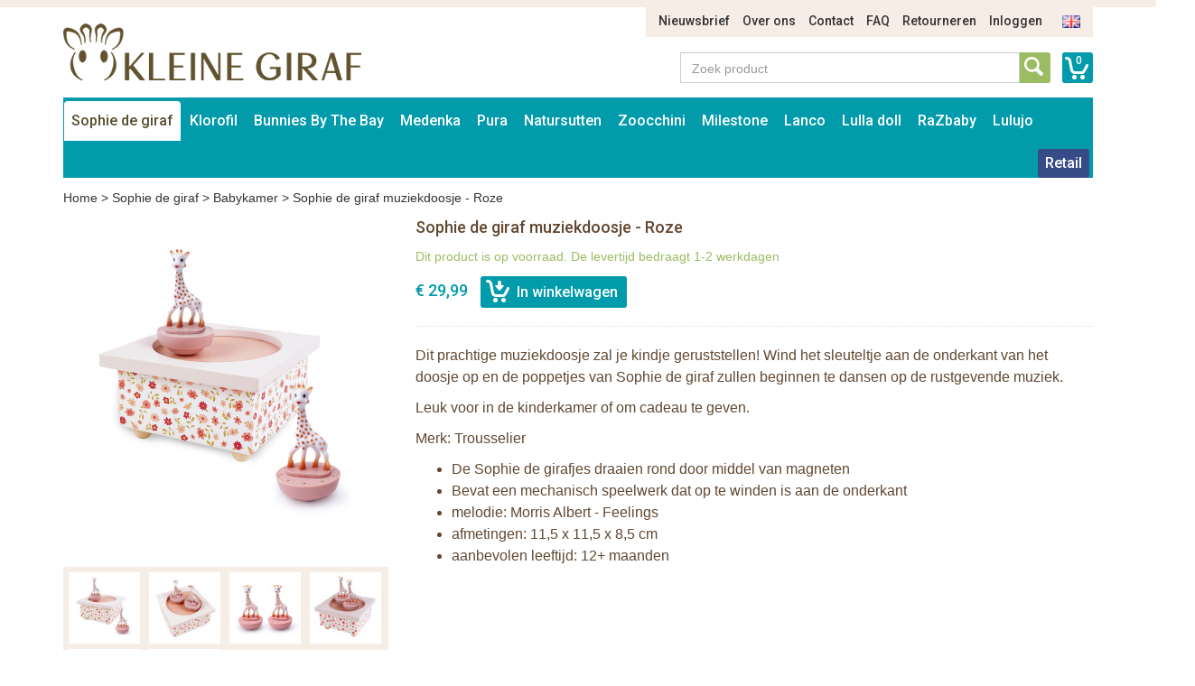

--- FILE ---
content_type: text/html; charset=UTF-8
request_url: https://www.deklorofilwereld.nl/nl/sophie-de-giraf/babykamer-muziekdoosjes-trousselier-sophie-de-giraf/sophie-de-giraf-muziekdoosje-roze
body_size: 10465
content:
<!DOCTYPE html>
<html lang="nl">
    <head>
        <meta charset="UTF-8">
<meta http-equiv="X-UA-Compatible" content="IE=edge">
<meta name="viewport" content="width=device-width, initial-scale=1">

<title>Sophie de giraf muziekdoosje - Roze</title>
<meta name="description" content="Sophie de giraf muziekdoosje - Roze">
<meta name="keywords" content="Sophie de giraf muziekdoosje - Roze">
<link rel="canonical" href="https://www.deklorofilwereld.nl/nl/sophie-de-giraf/babykamer-muziekdoosjes-trousselier-sophie-de-giraf/sophie-de-giraf-muziekdoosje-roze" />

<link rel="apple-touch-icon" sizes="57x57" href="/assets/favicons/apple-touch-icon-57x57.png">
<link rel="apple-touch-icon" sizes="60x60" href="/assets/favicons/apple-touch-icon-60x60.png">
<link rel="apple-touch-icon" sizes="72x72" href="/assets/favicons/apple-touch-icon-72x72.png">
<link rel="apple-touch-icon" sizes="76x76" href="/assets/favicons/apple-touch-icon-76x76.png">
<link rel="apple-touch-icon" sizes="114x114" href="/assets/favicons/apple-touch-icon-114x114.png">
<link rel="apple-touch-icon" sizes="120x120" href="/assets/favicons/apple-touch-icon-120x120.png">
<link rel="apple-touch-icon" sizes="144x144" href="/assets/favicons/apple-touch-icon-144x144.png">
<link rel="apple-touch-icon" sizes="152x152" href="/assets/favicons/apple-touch-icon-152x152.png">
<link rel="apple-touch-icon" sizes="180x180" href="/assets/favicons/apple-touch-icon-180x180.png">
<link rel="icon" type="image/png" href="/assets/favicons/favicon-32x32.png" sizes="32x32">
<link rel="icon" type="image/png" href="/assets/favicons/favicon-194x194.png" sizes="194x194">
<link rel="icon" type="image/png" href="/assets/favicons/favicon-96x96.png" sizes="96x96">
<link rel="icon" type="image/png" href="/assets/favicons/android-chrome-192x192.png" sizes="192x192">
<link rel="icon" type="image/png" href="/assets/favicons/favicon-16x16.png" sizes="16x16">
<link rel="manifest" href="/assets/favicons/manifest.json">
<link rel="mask-icon" href="/assets/favicons/safari-pinned-tab.svg" color="#594e30">
<meta name="apple-mobile-web-app-title" content="Sophie de Giraf">
<meta name="application-name" content="Sophie de Giraf">
<meta name="msapplication-TileColor" content="#ffffff">
<meta name="msapplication-TileImage" content="/assets/favicons/mstile-144x144.png">
<meta name="theme-color" content="#ffffff">

<link media="all" type="text/css" rel="stylesheet" href="//maxcdn.bootstrapcdn.com/bootstrap/3.3.4/css/bootstrap.min.css">
<link media="all" type="text/css" rel="stylesheet" href="//fonts.googleapis.com/css?family=Roboto:500">
<link media="all" type="text/css" rel="stylesheet" href="//maxcdn.bootstrapcdn.com/font-awesome/4.7.0/css/font-awesome.min.css">
<link media="all" type="text/css" rel="stylesheet" href="/build/assets/css/site-5ff0bacbb8.css">    </head>
    <body>
        <div class="container">
    <div class="row">
        <div class="col-sm-11 col-sm-offset-1">
            <ul class="nav-top-ul">
            <li class="nav-top-li ">
        <a href="https://www.deklorofilwereld.nl/nl/p/nieuws" class="nav-top-a">Nieuwsbrief</a>
    </li>
            <li class="nav-top-li ">
        <a href="https://www.deklorofilwereld.nl/nl/p/over-ons" class="nav-top-a">Over ons</a>
    </li>
            <li class="nav-top-li ">
        <a href="https://www.deklorofilwereld.nl/nl/p/contact" class="nav-top-a">Contact</a>
    </li>
            <li class="nav-top-li ">
        <a href="https://www.deklorofilwereld.nl/nl/p/faq" class="nav-top-a">FAQ</a>
    </li>
            <li class="nav-top-li ">
        <a href="https://www.deklorofilwereld.nl/nl/p/retourneren" class="nav-top-a">Retourneren</a>
    </li>
                <li class="nav-top-li">
            <a href="https://www.deklorofilwereld.nl/nl/auth/login" class="nav-top-a">Inloggen</a>
        </li>
    
        <li class="nav-locale-li">
        <a href="https://www.deklorofilwereld.nl/en" class="nav-locale-child-a">
            <img src="/assets/images/icon_flag_en.png" alt="en" />
        </a>
    </li>
</ul>
        </div>
    </div>
    <div class="row">
        <div class="col-md-4 col-sm-6">
            <a href="https://www.deklorofilwereld.nl/nl" class="logo"><img src="/assets/images/kleinegiraf_logo.png" alt="Logo Kleine Giraf" /></a>
        </div>
        <div class="col-sm-5 col-sm-offset-3 search-and-cart">
            <a href="https://www.deklorofilwereld.nl/nl/winkelwagen" class="cart-info">0</a>
            <div class="input-group input-group-search">
                <input type="text" placeholder="Zoek product" class="form-control form-control-search" data-locale-prefix="nl">
                <i class="glyphicon glyphicon-refresh spinning tt-spinner"></i>
                <span class="input-group-btn">
                    <button class="btn btn-search" type="button"></button>
                </span>
            </div>
        </div>
    </div>
</div>        <div class="container">
    <div class="row">
        <div class="col-md-12">
            <nav class="main container">
                <i class="nav-bars glyphicon glyphicon-menu-hamburger"></i>
                <div class="search-small">
                    <a href="https://www.deklorofilwereld.nl/nl/winkelwagen"
                       class="cart-info">0</a>
                    <div class="input-group input-group-search">
                        <input type="text" placeholder="Zoek product"
                               class="form-control form-control-search" data-locale-prefix="nl">
                        <i class="glyphicon glyphicon-refresh spinning tt-spinner"></i>
                        <span class="input-group-btn">
                        <button class="btn btn-search" type="button"></button>
                    </span>
                    </div>
                </div>

                <div class="nav-main-sm-container">

                    <ul class="nav-main-ul row">
                                                                                                                                                            <li class="nav-main-li items2 col-xs-6 active">
                                        <a class="nav-main-a"
                                           href="https://www.deklorofilwereld.nl/nl/sophie-de-giraf">
                                            Sophie de giraf
                                        </a>
                                        <span class="nav-main-a-expand">+</span>

                                                                                    <ul class="nav-main-child-ul">
                                                                                                                                                        <li class="nav-main-child-li ">
                                                        <a href="https://www.deklorofilwereld.nl/nl/sophie-de-giraf/sophie-de-giraf-bijtspeelgoed"
                                                           class="nav-main-child-a">
                                                            Bijtspeelgoed
                                                        </a>
                                                    </li>
                                                                                                                                                        <li class="nav-main-child-li ">
                                                        <a href="https://www.deklorofilwereld.nl/nl/sophie-de-giraf/sophie-speelgoed"
                                                           class="nav-main-child-a">
                                                            Speelgoed
                                                        </a>
                                                    </li>
                                                                                                                                                        <li class="nav-main-child-li ">
                                                        <a href="https://www.deklorofilwereld.nl/nl/sophie-de-giraf/sophie-de-giraf-speelgoed"
                                                           class="nav-main-child-a">
                                                            Rammelaars
                                                        </a>
                                                    </li>
                                                                                                                                                        <li class="nav-main-child-li ">
                                                        <a href="https://www.deklorofilwereld.nl/nl/sophie-de-giraf/knuffels"
                                                           class="nav-main-child-a">
                                                            Knuffels
                                                        </a>
                                                    </li>
                                                                                                                                                        <li class="nav-main-child-li ">
                                                        <a href="https://www.deklorofilwereld.nl/nl/sophie-de-giraf/sophie-de-giraf-cadeausets"
                                                           class="nav-main-child-a">
                                                            Cadeausets
                                                        </a>
                                                    </li>
                                                                                                                                                        <li class="nav-main-child-li ">
                                                        <a href="https://www.deklorofilwereld.nl/nl/sophie-de-giraf/kerst"
                                                           class="nav-main-child-a">
                                                            Kerst
                                                        </a>
                                                    </li>
                                                                                                                                                        <li class="nav-main-child-li ">
                                                        <a href="https://www.deklorofilwereld.nl/nl/sophie-de-giraf/badspeelgoed-van-sophie-de-giraf"
                                                           class="nav-main-child-a">
                                                            Badspeelgoed
                                                        </a>
                                                    </li>
                                                                                                                                                        <li class="nav-main-child-li ">
                                                        <a href="https://www.deklorofilwereld.nl/nl/sophie-de-giraf/sophie-de-giraf-speelplek"
                                                           class="nav-main-child-a">
                                                            Babygym
                                                        </a>
                                                    </li>
                                                                                                                                                        <li class="nav-main-child-li ">
                                                        <a href="https://www.deklorofilwereld.nl/nl/sophie-de-giraf/boekjes"
                                                           class="nav-main-child-a">
                                                            Boekjes
                                                        </a>
                                                    </li>
                                                                                                                                                        <li class="nav-main-child-li active">
                                                        <a href="https://www.deklorofilwereld.nl/nl/sophie-de-giraf/babykamer-muziekdoosjes-trousselier-sophie-de-giraf"
                                                           class="nav-main-child-a">
                                                            Babykamer
                                                        </a>
                                                    </li>
                                                                                                                                                        <li class="nav-main-child-li ">
                                                        <a href="https://www.deklorofilwereld.nl/nl/sophie-de-giraf/sophie-de-giraf-babyverzorging"
                                                           class="nav-main-child-a">
                                                            Babyverzorging
                                                        </a>
                                                    </li>
                                                                                                                                                        <li class="nav-main-child-li ">
                                                        <a href="https://www.deklorofilwereld.nl/nl/sophie-de-giraf/babykleding"
                                                           class="nav-main-child-a">
                                                            Babykleding
                                                        </a>
                                                    </li>
                                                                                                                                                        <li class="nav-main-child-li ">
                                                        <a href="https://www.deklorofilwereld.nl/nl/sophie-de-giraf/sophie-de-giraf-in-de-auto"
                                                           class="nav-main-child-a">
                                                            Onderweg
                                                        </a>
                                                    </li>
                                                                                                                                                        <li class="nav-main-child-li ">
                                                        <a href="https://www.deklorofilwereld.nl/nl/sophie-de-giraf/speenkoord"
                                                           class="nav-main-child-a">
                                                            Speenkoord
                                                        </a>
                                                    </li>
                                                                                                                                                        <li class="nav-main-child-li ">
                                                        <a href="https://www.deklorofilwereld.nl/nl/sophie-de-giraf/eten-en-drinken"
                                                           class="nav-main-child-a">
                                                            Eten en drinken
                                                        </a>
                                                    </li>
                                                                                                                                                        <li class="nav-main-child-li ">
                                                        <a href="https://www.deklorofilwereld.nl/nl/sophie-de-giraf/sophie-de-giraf-sale"
                                                           class="nav-main-child-a">
                                                            Sale
                                                        </a>
                                                    </li>
                                                                                            </ul>
                                                                            </li>
                                                                                                                                                                                                                        <li class="nav-main-li items2 col-xs-6 ">
                                        <a class="nav-main-a"
                                           href="https://www.deklorofilwereld.nl/nl/de-klorofil-wereld">
                                            Klorofil
                                        </a>
                                        <span class="nav-main-a-expand">+</span>

                                                                                    <ul class="nav-main-child-ul">
                                                                                                                                                        <li class="nav-main-child-li ">
                                                        <a href="https://www.deklorofilwereld.nl/nl/de-klorofil-wereld/klorofil-speelsets"
                                                           class="nav-main-child-a">
                                                            Klorofil Speelsets
                                                        </a>
                                                    </li>
                                                                                                                                                        <li class="nav-main-child-li ">
                                                        <a href="https://www.deklorofilwereld.nl/nl/de-klorofil-wereld/klorofil-klorofil-onderweg"
                                                           class="nav-main-child-a">
                                                            Klorofil Onderweg
                                                        </a>
                                                    </li>
                                                                                                                                                        <li class="nav-main-child-li ">
                                                        <a href="https://www.deklorofilwereld.nl/nl/de-klorofil-wereld/klorofil-families"
                                                           class="nav-main-child-a">
                                                            Klorofil Families
                                                        </a>
                                                    </li>
                                                                                                                                                        <li class="nav-main-child-li ">
                                                        <a href="https://www.deklorofilwereld.nl/nl/de-klorofil-wereld/klorofil-bad-speelsets"
                                                           class="nav-main-child-a">
                                                            Klorofil Bad Speelsets
                                                        </a>
                                                    </li>
                                                                                            </ul>
                                                                            </li>
                                                                                                                                                                                                                        <li class="nav-main-li items2 col-xs-6 ">
                                        <a class="nav-main-a"
                                           href="https://www.deklorofilwereld.nl/nl/bunnies-by-the-bay">
                                            Bunnies By The Bay
                                        </a>
                                        <span class="nav-main-a-expand">+</span>

                                                                                    <ul class="nav-main-child-ul">
                                                                                                                                                        <li class="nav-main-child-li ">
                                                        <a href="https://www.deklorofilwereld.nl/nl/bunnies-by-the-bay/bunnies-by-the-bay-knuffels"
                                                           class="nav-main-child-a">
                                                            Bunnies By The Bay Knuffels
                                                        </a>
                                                    </li>
                                                                                                                                                        <li class="nav-main-child-li ">
                                                        <a href="https://www.deklorofilwereld.nl/nl/bunnies-by-the-bay/bunnies-by-the-bay-knuffeldoekje-met-speenhouder"
                                                           class="nav-main-child-a">
                                                            Bunnies By The Bay Knuffeldoekje met Speenhouder
                                                        </a>
                                                    </li>
                                                                                                                                                        <li class="nav-main-child-li ">
                                                        <a href="https://www.deklorofilwereld.nl/nl/bunnies-by-the-bay/bunnies-by-the-bay-rammelaars"
                                                           class="nav-main-child-a">
                                                            Bunnies By The Bay Rammelaars
                                                        </a>
                                                    </li>
                                                                                                                                                        <li class="nav-main-child-li ">
                                                        <a href="https://www.deklorofilwereld.nl/nl/bunnies-by-the-bay/bunnies-by-the-bay-opbergmanden"
                                                           class="nav-main-child-a">
                                                            Bunnies By The Bay Opbergmanden
                                                        </a>
                                                    </li>
                                                                                            </ul>
                                                                            </li>
                                                                                                                                                                                                                        <li class="nav-main-li items2 col-xs-6 ">
                                        <a class="nav-main-a"
                                           href="https://www.deklorofilwereld.nl/nl/medenka">
                                            Medenka
                                        </a>
                                        <span class="nav-main-a-expand">+</span>

                                                                                    <ul class="nav-main-child-ul">
                                                                                                                                                        <li class="nav-main-child-li ">
                                                        <a href="https://www.deklorofilwereld.nl/nl/medenka/medenka-krijtjes"
                                                           class="nav-main-child-a">
                                                            Medenka® Krijtjes
                                                        </a>
                                                    </li>
                                                                                                                                                        <li class="nav-main-child-li ">
                                                        <a href="https://www.deklorofilwereld.nl/nl/medenka/medenka-klei"
                                                           class="nav-main-child-a">
                                                            Medenka® Klei
                                                        </a>
                                                    </li>
                                                                                            </ul>
                                                                            </li>
                                                                                                                                                                                                                        <li class="nav-main-li items2 col-xs-6 ">
                                        <a class="nav-main-a"
                                           href="https://www.deklorofilwereld.nl/nl/pura-flessen">
                                            Pura
                                        </a>
                                        <span class="nav-main-a-expand">+</span>

                                                                                    <ul class="nav-main-child-ul">
                                                                                                                                                        <li class="nav-main-child-li ">
                                                        <a href="https://www.deklorofilwereld.nl/nl/pura-flessen/pura-starterset"
                                                           class="nav-main-child-a">
                                                            Pura Starterset
                                                        </a>
                                                    </li>
                                                                                                                                                        <li class="nav-main-child-li ">
                                                        <a href="https://www.deklorofilwereld.nl/nl/pura-flessen/pura-roestvrij-staal-kiki-speenfles-150ml"
                                                           class="nav-main-child-a">
                                                            Pura Speenfles 150ml
                                                        </a>
                                                    </li>
                                                                                                                                                        <li class="nav-main-child-li ">
                                                        <a href="https://www.deklorofilwereld.nl/nl/pura-flessen/pura-roestvrij-staal-kiki-speenfles-325ml"
                                                           class="nav-main-child-a">
                                                            Pura Speenfles 325ml
                                                        </a>
                                                    </li>
                                                                                                                                                        <li class="nav-main-child-li ">
                                                        <a href="https://www.deklorofilwereld.nl/nl/pura-flessen/pura-kiki-roestvrij-staal-tuitfles-325ml"
                                                           class="nav-main-child-a">
                                                            Pura Tuitfles 325ml
                                                        </a>
                                                    </li>
                                                                                                                                                        <li class="nav-main-child-li ">
                                                        <a href="https://www.deklorofilwereld.nl/nl/pura-flessen/pura-kiki-fles-met-rietje-325-ml"
                                                           class="nav-main-child-a">
                                                            Pura Rietjesfles 325 ml
                                                        </a>
                                                    </li>
                                                                                                                                                        <li class="nav-main-child-li ">
                                                        <a href="https://www.deklorofilwereld.nl/nl/pura-flessen/pura-speenfles-260-ml-thermos"
                                                           class="nav-main-child-a">
                                                            Pura Speenfles 260 ml - thermos
                                                        </a>
                                                    </li>
                                                                                                                                                        <li class="nav-main-child-li ">
                                                        <a href="https://www.deklorofilwereld.nl/nl/pura-flessen/pura-tuitfles-260-ml-thermos"
                                                           class="nav-main-child-a">
                                                            Pura Tuitfles 260 ml - thermos
                                                        </a>
                                                    </li>
                                                                                                                                                        <li class="nav-main-child-li ">
                                                        <a href="https://www.deklorofilwereld.nl/nl/pura-flessen/pura-kiki-thermos-fles-met-rietje-260-ml"
                                                           class="nav-main-child-a">
                                                            Pura Rietjesfles 260 ml - thermos
                                                        </a>
                                                    </li>
                                                                                                                                                        <li class="nav-main-child-li ">
                                                        <a href="https://www.deklorofilwereld.nl/nl/pura-flessen/pura-sportfles-325-ml"
                                                           class="nav-main-child-a">
                                                            Pura Sportfles 325 ml
                                                        </a>
                                                    </li>
                                                                                                                                                        <li class="nav-main-child-li ">
                                                        <a href="https://www.deklorofilwereld.nl/nl/pura-flessen/pura-sportfles-550-ml"
                                                           class="nav-main-child-a">
                                                            Pura Sportfles 550 ml
                                                        </a>
                                                    </li>
                                                                                                                                                        <li class="nav-main-child-li ">
                                                        <a href="https://www.deklorofilwereld.nl/nl/pura-flessen/pura-sportfles-850-ml"
                                                           class="nav-main-child-a">
                                                            Pura Sportfles 850 ml
                                                        </a>
                                                    </li>
                                                                                                                                                        <li class="nav-main-child-li ">
                                                        <a href="https://www.deklorofilwereld.nl/nl/pura-flessen/pura-sportfles-475-ml-thermos"
                                                           class="nav-main-child-a">
                                                            Pura Sportfles 475 ml - thermos
                                                        </a>
                                                    </li>
                                                                                                                                                        <li class="nav-main-child-li ">
                                                        <a href="https://www.deklorofilwereld.nl/nl/pura-flessen/pura-thermos-sportfles-650-ml"
                                                           class="nav-main-child-a">
                                                            Pura Sportfles 650 ml - thermos
                                                        </a>
                                                    </li>
                                                                                                                                                        <li class="nav-main-child-li ">
                                                        <a href="https://www.deklorofilwereld.nl/nl/pura-flessen/pura-roestvrij-staal-flessen-accessoires"
                                                           class="nav-main-child-a">
                                                            Pura Accessoires
                                                        </a>
                                                    </li>
                                                                                                                                                        <li class="nav-main-child-li ">
                                                        <a href="https://www.deklorofilwereld.nl/nl/pura-flessen/pura-my-my-silicone-bekers"
                                                           class="nav-main-child-a">
                                                            Pura my-my™ Silicone Bekers
                                                        </a>
                                                    </li>
                                                                                                                                                        <li class="nav-main-child-li ">
                                                        <a href="https://www.deklorofilwereld.nl/nl/pura-flessen/pura-my-my-silicone-snack-cup"
                                                           class="nav-main-child-a">
                                                            Pura my-my™ Silicone Snack Cup
                                                        </a>
                                                    </li>
                                                                                                                                                        <li class="nav-main-child-li ">
                                                        <a href="https://www.deklorofilwereld.nl/nl/pura-flessen/pura-roestvrij-staal-lunch"
                                                           class="nav-main-child-a">
                                                            Pura Lunch
                                                        </a>
                                                    </li>
                                                                                            </ul>
                                                                            </li>
                                                                                                                                                                                                                        <li class="nav-main-li items2 col-xs-6 ">
                                        <a class="nav-main-a"
                                           href="https://www.deklorofilwereld.nl/nl/natursutten">
                                            Natursutten
                                        </a>
                                        <span class="nav-main-a-expand">+</span>

                                                                                    <ul class="nav-main-child-ul">
                                                                                                                                                        <li class="nav-main-child-li ">
                                                        <a href="https://www.deklorofilwereld.nl/nl/natursutten/natursutten-fopspeen-0-6-mnd"
                                                           class="nav-main-child-a">
                                                            Natursutten Fopspeen 0-6 mnd
                                                        </a>
                                                    </li>
                                                                                                                                                        <li class="nav-main-child-li ">
                                                        <a href="https://www.deklorofilwereld.nl/nl/natursutten/natursutten-fopspeen-6-12-mnd"
                                                           class="nav-main-child-a">
                                                            Natursutten Fopspeen 6-12 mnd
                                                        </a>
                                                    </li>
                                                                                                                                                        <li class="nav-main-child-li ">
                                                        <a href="https://www.deklorofilwereld.nl/nl/natursutten/natursutten-fopspeen-12-mnd"
                                                           class="nav-main-child-a">
                                                            Natursutten Fopspeen 12+ mnd
                                                        </a>
                                                    </li>
                                                                                                                                                        <li class="nav-main-child-li ">
                                                        <a href="https://www.deklorofilwereld.nl/nl/natursutten/natursutten-fopspeen-2-pack"
                                                           class="nav-main-child-a">
                                                            Natursutten Fopspeen 2-pack
                                                        </a>
                                                    </li>
                                                                                                                                                        <li class="nav-main-child-li ">
                                                        <a href="https://www.deklorofilwereld.nl/nl/natursutten/natursutten-bijtspeelgoed"
                                                           class="nav-main-child-a">
                                                            Natursutten Bijtspeelgoed
                                                        </a>
                                                    </li>
                                                                                                                                                        <li class="nav-main-child-li ">
                                                        <a href="https://www.deklorofilwereld.nl/nl/natursutten/natursutten-glazen-drinkflessen"
                                                           class="nav-main-child-a">
                                                            Natursutten Glazen Drinkflessen
                                                        </a>
                                                    </li>
                                                                                            </ul>
                                                                            </li>
                                                                                                                                                                                                                        <li class="nav-main-li items2 col-xs-6 ">
                                        <a class="nav-main-a"
                                           href="https://www.deklorofilwereld.nl/nl/zoocchini">
                                            Zoocchini
                                        </a>
                                        <span class="nav-main-a-expand">+</span>

                                                                                    <ul class="nav-main-child-ul">
                                                                                                                                                        <li class="nav-main-child-li ">
                                                        <a href="https://www.deklorofilwereld.nl/nl/zoocchini/zoocchini-oefenbroekjes"
                                                           class="nav-main-child-a">
                                                            Zoocchini Oefenbroekjes
                                                        </a>
                                                    </li>
                                                                                                                                                        <li class="nav-main-child-li ">
                                                        <a href="https://www.deklorofilwereld.nl/nl/zoocchini/aanbieding-zoocchini"
                                                           class="nav-main-child-a">
                                                            Zoocchini Sale
                                                        </a>
                                                    </li>
                                                                                                                                                        <li class="nav-main-child-li ">
                                                        <a href="https://www.deklorofilwereld.nl/nl/zoocchini/zoocchini-uv-zwemluier-setje"
                                                           class="nav-main-child-a">
                                                            Zoocchini UV zwemluier setje
                                                        </a>
                                                    </li>
                                                                                                                                                        <li class="nav-main-child-li ">
                                                        <a href="https://www.deklorofilwereld.nl/nl/zoocchini/zoocchini-wasbare-luiers"
                                                           class="nav-main-child-a">
                                                            Zoocchini Wasbare Luiers
                                                        </a>
                                                    </li>
                                                                                                                                                        <li class="nav-main-child-li ">
                                                        <a href="https://www.deklorofilwereld.nl/nl/zoocchini/zoocchini-badcapes-baby"
                                                           class="nav-main-child-a">
                                                            Zoocchini Badcapes - Baby
                                                        </a>
                                                    </li>
                                                                                                                                                        <li class="nav-main-child-li ">
                                                        <a href="https://www.deklorofilwereld.nl/nl/zoocchini/zoocchini-badcapes-kids"
                                                           class="nav-main-child-a">
                                                            Zoocchini Badcapes - Kids
                                                        </a>
                                                    </li>
                                                                                                                                                        <li class="nav-main-child-li ">
                                                        <a href="https://www.deklorofilwereld.nl/nl/zoocchini/zoocchini-washandje-dieren-met-dieren-print"
                                                           class="nav-main-child-a">
                                                            Zoocchini Washandjes
                                                        </a>
                                                    </li>
                                                                                                                                                        <li class="nav-main-child-li ">
                                                        <a href="https://www.deklorofilwereld.nl/nl/zoocchini/zoocchini-kinderrugzak"
                                                           class="nav-main-child-a">
                                                            Zoocchini Kinderrugzak
                                                        </a>
                                                    </li>
                                                                                            </ul>
                                                                            </li>
                                                                                                                                                                                                                        <li class="nav-main-li items2 col-xs-6 ">
                                        <a class="nav-main-a"
                                           href="https://www.deklorofilwereld.nl/nl/milestone">
                                            Milestone
                                        </a>
                                        <span class="nav-main-a-expand">+</span>

                                                                                    <ul class="nav-main-child-ul">
                                                                                                                                                        <li class="nav-main-child-li ">
                                                        <a href="https://www.deklorofilwereld.nl/nl/milestone/milestone-baby-photo-cards"
                                                           class="nav-main-child-a">
                                                            Milestone™ Photo Cards
                                                        </a>
                                                    </li>
                                                                                                                                                        <li class="nav-main-child-li ">
                                                        <a href="https://www.deklorofilwereld.nl/nl/milestone/milestone-photo-booklets"
                                                           class="nav-main-child-a">
                                                            Milestone™ Photo Booklets
                                                        </a>
                                                    </li>
                                                                                            </ul>
                                                                            </li>
                                                                                                                                                                                                                        <li class="nav-main-li items2 col-xs-6 ">
                                        <a class="nav-main-a"
                                           href="https://www.deklorofilwereld.nl/nl/lanco">
                                            Lanco
                                        </a>
                                        <span class="nav-main-a-expand">+</span>

                                                                                    <ul class="nav-main-child-ul">
                                                                                                                                                        <li class="nav-main-child-li ">
                                                        <a href="https://www.deklorofilwereld.nl/nl/lanco/lanco-bijtringen-prematuur"
                                                           class="nav-main-child-a">
                                                            Lanco Bijtringen Prematuur
                                                        </a>
                                                    </li>
                                                                                                                                                        <li class="nav-main-child-li ">
                                                        <a href="https://www.deklorofilwereld.nl/nl/lanco/lanco-bijtspeelgoed"
                                                           class="nav-main-child-a">
                                                            Lanco Bijtspeelgoed
                                                        </a>
                                                    </li>
                                                                                                                                                        <li class="nav-main-child-li ">
                                                        <a href="https://www.deklorofilwereld.nl/nl/lanco/lanco-bijtringen"
                                                           class="nav-main-child-a">
                                                            Lanco Bijtringen
                                                        </a>
                                                    </li>
                                                                                                                                                        <li class="nav-main-child-li ">
                                                        <a href="https://www.deklorofilwereld.nl/nl/lanco/lanco-badspeelgoed"
                                                           class="nav-main-child-a">
                                                            Lanco Badspeelgoed
                                                        </a>
                                                    </li>
                                                                                                                                                        <li class="nav-main-child-li ">
                                                        <a href="https://www.deklorofilwereld.nl/nl/lanco/lanco-giftsets"
                                                           class="nav-main-child-a">
                                                            Lanco Giftsets
                                                        </a>
                                                    </li>
                                                                                                                                                        <li class="nav-main-child-li ">
                                                        <a href="https://www.deklorofilwereld.nl/nl/lanco/lanco-sale"
                                                           class="nav-main-child-a">
                                                            Lanco Sale
                                                        </a>
                                                    </li>
                                                                                            </ul>
                                                                            </li>
                                                                                                                                                                                                                        <li class="nav-main-li items2 col-xs-6 ">
                                        <a class="nav-main-a"
                                           href="https://www.deklorofilwereld.nl/nl/lulla-doll">
                                            Lulla doll
                                        </a>
                                        <span class="nav-main-a-expand">+</span>

                                                                                    <ul class="nav-main-child-ul">
                                                                                                                                                        <li class="nav-main-child-li ">
                                                        <a href="https://www.deklorofilwereld.nl/nl/lulla-doll/lulla-doll-slaapknuffel"
                                                           class="nav-main-child-a">
                                                            Lulla doll Slaapknuffel
                                                        </a>
                                                    </li>
                                                                                            </ul>
                                                                            </li>
                                                                                                                                                                                                                        <li class="nav-main-li items2 col-xs-6 ">
                                        <a class="nav-main-a"
                                           href="https://www.deklorofilwereld.nl/nl/razbaby">
                                            RaZbaby
                                        </a>
                                        <span class="nav-main-a-expand">+</span>

                                                                                    <ul class="nav-main-child-ul">
                                                                                                                                                        <li class="nav-main-child-li ">
                                                        <a href="https://www.deklorofilwereld.nl/nl/razbaby/razbuddy-speenknuffels"
                                                           class="nav-main-child-a">
                                                            RaZbuddy Speenknuffels
                                                        </a>
                                                    </li>
                                                                                                                                                        <li class="nav-main-child-li ">
                                                        <a href="https://www.deklorofilwereld.nl/nl/razbaby/razberry-bijtspeentjes"
                                                           class="nav-main-child-a">
                                                            RaZberry Bijtspeentjes
                                                        </a>
                                                    </li>
                                                                                                                                                        <li class="nav-main-child-li ">
                                                        <a href="https://www.deklorofilwereld.nl/nl/razbaby/razberry-bijtringen"
                                                           class="nav-main-child-a">
                                                            RaZberry Bijtringen
                                                        </a>
                                                    </li>
                                                                                            </ul>
                                                                            </li>
                                                                                                                                                                                                                        <li class="nav-main-li items2 col-xs-6 ">
                                        <a class="nav-main-a"
                                           href="https://www.deklorofilwereld.nl/nl/lulujo">
                                            Lulujo
                                        </a>
                                        <span class="nav-main-a-expand">+</span>

                                                                                    <ul class="nav-main-child-ul">
                                                                                                                                                        <li class="nav-main-child-li ">
                                                        <a href="https://www.deklorofilwereld.nl/nl/lulujo/aanbieding-lulujo-baby-doeken"
                                                           class="nav-main-child-a">
                                                            Lulujo Sale
                                                        </a>
                                                    </li>
                                                                                                                                                        <li class="nav-main-child-li ">
                                                        <a href="https://www.deklorofilwereld.nl/nl/lulujo/lulujo-katoenen-swaddle-inbakerdoek-120x120cm"
                                                           class="nav-main-child-a">
                                                            Lulujo Katoenen Swaddles
                                                        </a>
                                                    </li>
                                                                                                                                                        <li class="nav-main-child-li ">
                                                        <a href="https://www.deklorofilwereld.nl/nl/lulujo/lulujo-katoenen-swaddles-2-pack"
                                                           class="nav-main-child-a">
                                                            Lulujo Katoenen Swaddles 2-pack
                                                        </a>
                                                    </li>
                                                                                                                                                        <li class="nav-main-child-li ">
                                                        <a href="https://www.deklorofilwereld.nl/nl/lulujo/lulujo-bamboo-swaddle-120x120cm"
                                                           class="nav-main-child-a">
                                                            Lulujo Bamboo Swaddles
                                                        </a>
                                                    </li>
                                                                                                                                                        <li class="nav-main-child-li ">
                                                        <a href="https://www.deklorofilwereld.nl/nl/lulujo/lulujo-swaddle-cards"
                                                           class="nav-main-child-a">
                                                            Lulujo Swaddle &amp; Cards
                                                        </a>
                                                    </li>
                                                                                                                                                        <li class="nav-main-child-li ">
                                                        <a href="https://www.deklorofilwereld.nl/nl/lulujo/lulujo-hello-world-swaddle-hat"
                                                           class="nav-main-child-a">
                                                            Lulujo Hello World Swaddle &amp; Hat
                                                        </a>
                                                    </li>
                                                                                                                                                        <li class="nav-main-child-li ">
                                                        <a href="https://www.deklorofilwereld.nl/nl/lulujo/lulujo-cellular-blankets"
                                                           class="nav-main-child-a">
                                                            Lulujo Cellular Blankets
                                                        </a>
                                                    </li>
                                                                                                                                                        <li class="nav-main-child-li ">
                                                        <a href="https://www.deklorofilwereld.nl/nl/lulujo/lulujo-waffle-blankets"
                                                           class="nav-main-child-a">
                                                            Lulujo Waffle Blankets
                                                        </a>
                                                    </li>
                                                                                                                                                        <li class="nav-main-child-li ">
                                                        <a href="https://www.deklorofilwereld.nl/nl/lulujo/lulujo-quilt"
                                                           class="nav-main-child-a">
                                                            Lulujo Quilt
                                                        </a>
                                                    </li>
                                                                                            </ul>
                                                                            </li>
                                                                                    
                        
                        
                                                    <li class="nav-main-li nav-main-orderform ">
                                <a class="nav-main-a"
                                   href="https://www.deklorofilwereld.nl/nl/auth/login">
                                    Retail                                </a>
                            </li>
                        
                                            </ul>
                    <ul class="nav-main-ul nav-main-ul-middle"></ul>
                    <ul class="nav-main-ul nav-main-ul-right"></ul>
                    <span class="clear"></span>
                </div>

            </nav>
        </div>
    </div>
</div>

            <div class="container">
        <div class="row">
            <div class="col-md-12">
                <div class="breadcrumb">
                    <a href="https://www.deklorofilwereld.nl/nl">Home</a> >
                    <a href="https://www.deklorofilwereld.nl/nl/sophie-de-giraf">Sophie de giraf</a> >
                    <a href="https://www.deklorofilwereld.nl/nl/sophie-de-giraf/babykamer-muziekdoosjes-trousselier-sophie-de-giraf">Babykamer</a> >
                    <span>Sophie de giraf muziekdoosje - Roze</span>
                </div>
            </div>
        </div>
    </div>

    <div class="container">
        <div class="row">
            <div class="col-sm-4">
                <div class="row">
                    <div class="col-md-12">
                        <div class="addthis_sharing_toolbox"></div>
                        <div class="product-large-img">
                                                                                            <img src="https://kleinegiraf-production.s3.eu-west-1.amazonaws.com/360x360/0.jk3ha6lw1yd-SO-TR-S95061%204.jpg" title="" alt=""/>
                                                    </div>
                    </div>
                                                                        <div class="col-md-12">
                                <div class="product-large-preview-cnt">
                                                                                                                    <img class="product-large-preview-img" data-img-url="https://kleinegiraf-production.s3.eu-west-1.amazonaws.com/360x360/0.jk3ha6lw1yd-SO-TR-S95061%204.jpg" src="https://kleinegiraf-production.s3.eu-west-1.amazonaws.com/100x100/0.jk3ha6lw1yd-SO-TR-S95061%204.jpg" title="" alt=""/>
                                                                                                                    <img class="product-large-preview-img" data-img-url="https://kleinegiraf-production.s3.eu-west-1.amazonaws.com/360x360/0.5bgflva8dr2-SO-TR-S95061%202.jpg" src="https://kleinegiraf-production.s3.eu-west-1.amazonaws.com/100x100/0.5bgflva8dr2-SO-TR-S95061%202.jpg" title="" alt=""/>
                                                                                                                    <img class="product-large-preview-img" data-img-url="https://kleinegiraf-production.s3.eu-west-1.amazonaws.com/360x360/0.fjp9cmvjy4k-SO-TR-S95061%203.jpg" src="https://kleinegiraf-production.s3.eu-west-1.amazonaws.com/100x100/0.fjp9cmvjy4k-SO-TR-S95061%203.jpg" title="" alt=""/>
                                                                                                                    <img class="product-large-preview-img" data-img-url="https://kleinegiraf-production.s3.eu-west-1.amazonaws.com/360x360/0.bckcbxp8uq-SO-TR-S95061%201.jpg" src="https://kleinegiraf-production.s3.eu-west-1.amazonaws.com/100x100/0.bckcbxp8uq-SO-TR-S95061%201.jpg" title="" alt=""/>
                                                                                                                    <img class="product-large-preview-img" data-img-url="https://kleinegiraf-production.s3.eu-west-1.amazonaws.com/360x360/0.0eirtetibi-SO-TR-S95061%206.jpg" src="https://kleinegiraf-production.s3.eu-west-1.amazonaws.com/100x100/0.0eirtetibi-SO-TR-S95061%206.jpg" title="" alt=""/>
                                                                                                                    <img class="product-large-preview-img" data-img-url="https://kleinegiraf-production.s3.eu-west-1.amazonaws.com/360x360/0.5b8lrghrkg5-SO-TR-S95061%205.jpg" src="https://kleinegiraf-production.s3.eu-west-1.amazonaws.com/100x100/0.5b8lrghrkg5-SO-TR-S95061%205.jpg" title="" alt=""/>
                                                                                                                <a class="product-download" title="Bekijk de video van dit product" target="_blank" href="https://www.youtube.com/watch?v=i77DZGH_9YM">
                                            <i class="fa fa-youtube"></i>
                                        </a>
                                                                                                        </div>
                            </div>
                                                            </div>
            </div>
            <div class="col-sm-8">
                <h1>Sophie de giraf muziekdoosje - Roze</h1>

                                                                                                <div class="product-stock product-stock-yes">
                                    <p>Dit product is op voorraad. De levertijd bedraagt 1-2 werkdagen</p>
                                </div>
                                                                    
                                    <div class="product-large-price">&euro; 29,99</div>
                
                                    <form method="POST" action="https://www.deklorofilwereld.nl/nl/winkelwagen/add" accept-charset="UTF-8" class="inline-form"><input name="_token" type="hidden" value="RC8Yk4n3QUdoRx5vt8N30As7i6mbhYTslMYbof8N">

                                            <input name="product_id" type="hidden" value="1388">
                    
                                        <input name="amount" type="hidden" value="1">
                                        <input class="btn btn-blue btn-icon-cart" type="submit" value="In winkelwagen">
                    </form>
                
                <hr class="dotted"/>
                
                <p>Dit prachtige muziekdoosje zal je kindje geruststellen! Wind het sleuteltje aan de onderkant van het doosje op en de poppetjes van Sophie de giraf zullen beginnen te dansen op de rustgevende muziek.</p>
<p>Leuk voor in de kinderkamer of om cadeau te geven.</p>
<p>Merk: Trousselier</p>
<ul>
<li>De Sophie de girafjes draaien rond door middel van magneten</li>
<li>Bevat een mechanisch speelwerk dat op&nbsp;te winden is aan de onderkant</li>
<li>melodie: Morris Albert - Feelings</li>
<li>afmetingen: 11,5 x 11,5 x 8,5 cm</li>
<li>aanbevolen leeftijd: 12+ maanden</li>
</ul>
<p>&nbsp;</p><br>
            </div>
        </div>

                        <hr />
        <div class="row">
            <div class="col-md-12">
                <h2>Andere klanten kochten ook</h2>
                <div class="row">
                    <div class="carousel slide" data-ride="carousel" data-interval="false" data-type="multi" id="product-other-customers">
                        <a class="carousel-nav carousel-nav-prev" href="#product-other-customers" data-slide="prev"></a>
                        <a class="carousel-nav carousel-nav-next" href="#product-other-customers" data-slide="next"></a>

                        <div class="carousel-inner">
                                                                                        
                                                                                                                                            <div class="item active">
                                        <div class="col-md-3 col-sm-4 product-small-cnt">
                                            <a class="product-small-a" href="https://www.deklorofilwereld.nl/nl/sophie-de-giraf/babykamer-muziekdoosjes-trousselier-sophie-de-giraf/sophie-de-giraf-muziekdoosje-milky-way">
    <div class="product-small-img">
                                            <img src="https://kleinegiraf-production.s3.eu-west-1.amazonaws.com/260x200/0.dna9k5jqt3h-S95063-1.jpg" title="" alt=""/>
            </div>

    <div class="product-small-title">Sophie de giraf muziekdoosje - Milky Way</div>

            <div class="product-small-price">&euro; 29,99</div>
    

        <form method="POST" action="https://www.deklorofilwereld.nl/nl/winkelwagen/add" accept-charset="UTF-8"><input name="_token" type="hidden" value="RC8Yk4n3QUdoRx5vt8N30As7i6mbhYTslMYbof8N">
    <input name="product_id" type="hidden" value="1389">
    <input name="amount" type="hidden" value="1">
    <input class="product-small-cart-add" title="Voeg toe aan winkelwagen" type="submit" value="Voeg toe aan winkelwagen">
    </form>
    </a>
                                        </div>
                                    </div>
                                                                                            
                                                                                                                                            <div class="item ">
                                        <div class="col-md-3 col-sm-4 product-small-cnt">
                                            <a class="product-small-a" href="https://www.deklorofilwereld.nl/nl/sophie-de-giraf/babykamer-muziekdoosjes-trousselier-sophie-de-giraf/sophie-de-giraf-muziekdoosje-karamel">
    <div class="product-small-img">
                                            <img src="https://kleinegiraf-production.s3.eu-west-1.amazonaws.com/260x200/0.5ljmyniy396-SO-TR-S95162%201.jpg" title="" alt=""/>
            </div>

    <div class="product-small-title">Sophie de giraf muziekdoosje - Karamel</div>

            <div class="product-small-price">&euro; 29,99</div>
    

        <form method="POST" action="https://www.deklorofilwereld.nl/nl/winkelwagen/add" accept-charset="UTF-8"><input name="_token" type="hidden" value="RC8Yk4n3QUdoRx5vt8N30As7i6mbhYTslMYbof8N">
    <input name="product_id" type="hidden" value="2231">
    <input name="amount" type="hidden" value="1">
    <input class="product-small-cart-add" title="Voeg toe aan winkelwagen" type="submit" value="Voeg toe aan winkelwagen">
    </form>
    </a>
                                        </div>
                                    </div>
                                                                                            
                                                                                                                                            <div class="item ">
                                        <div class="col-md-3 col-sm-4 product-small-cnt">
                                            <a class="product-small-a" href="https://www.deklorofilwereld.nl/nl/sophie-de-giraf/sophie-de-giraf-in-de-auto/2-sophie-de-giraf-zonneschermen">
    <div class="product-small-img">
                                            <img src="https://kleinegiraf-production.s3.eu-west-1.amazonaws.com/260x200/0.u4hni39ovsc-470222%20-%202.jpg" title="" alt=""/>
            </div>

    <div class="product-small-title">2 Sophie de giraf zonneschermen</div>

            <div class="product-small-price">&euro; 9,99</div>
    

        <form method="POST" action="https://www.deklorofilwereld.nl/nl/winkelwagen/add" accept-charset="UTF-8"><input name="_token" type="hidden" value="RC8Yk4n3QUdoRx5vt8N30As7i6mbhYTslMYbof8N">
    <input name="product_id" type="hidden" value="401">
    <input name="amount" type="hidden" value="1">
    <input class="product-small-cart-add" title="Voeg toe aan winkelwagen" type="submit" value="Voeg toe aan winkelwagen">
    </form>
    </a>
                                        </div>
                                    </div>
                                                                                            
                                                                                                                                            <div class="item ">
                                        <div class="col-md-3 col-sm-4 product-small-cnt">
                                            <a class="product-small-a" href="https://www.deklorofilwereld.nl/nl/sophie-de-giraf/sophie-speelgoed/sophie-de-giraf-sopure-sensoball">
    <div class="product-small-img">
                                            <img src="https://kleinegiraf-production.s3.eu-west-1.amazonaws.com/260x200/0.spepj5qt7wi-220125%20-%204-1600x1600.jpg" title="" alt=""/>
            </div>

    <div class="product-small-title">Sophie de giraf So&#039;Pure Senso&#039;Ball</div>

            <div class="product-small-price">&euro; 19,99</div>
    

        <form method="POST" action="https://www.deklorofilwereld.nl/nl/winkelwagen/add" accept-charset="UTF-8"><input name="_token" type="hidden" value="RC8Yk4n3QUdoRx5vt8N30As7i6mbhYTslMYbof8N">
    <input name="product_id" type="hidden" value="1720">
    <input name="amount" type="hidden" value="1">
    <input class="product-small-cart-add" title="Voeg toe aan winkelwagen" type="submit" value="Voeg toe aan winkelwagen">
    </form>
    </a>
                                        </div>
                                    </div>
                                                                                            
                                                                                                                                            <div class="item ">
                                        <div class="col-md-3 col-sm-4 product-small-cnt">
                                            <a class="product-small-a" href="https://www.deklorofilwereld.nl/nl/sophie-de-giraf/sophie-de-giraf-speelgoed/sophie-de-giraf-multi-textuur-rammelaar-op-witrode-hangkaart">
    <div class="product-small-img">
                                            <img src="https://kleinegiraf-production.s3.eu-west-1.amazonaws.com/260x200/0.owfqxdpnnzh-200179%20-%20Multi-textured%20rattle%20Sophie%20la%20girafe.jpg" title="" alt=""/>
            </div>

    <div class="product-small-title">Sophie de giraf Multi-textuur rammelaar</div>

            <div class="product-small-price">&euro; 13,99</div>
    

        <form method="POST" action="https://www.deklorofilwereld.nl/nl/winkelwagen/add" accept-charset="UTF-8"><input name="_token" type="hidden" value="RC8Yk4n3QUdoRx5vt8N30As7i6mbhYTslMYbof8N">
    <input name="product_id" type="hidden" value="2024">
    <input name="amount" type="hidden" value="1">
    <input class="product-small-cart-add" title="Voeg toe aan winkelwagen" type="submit" value="Voeg toe aan winkelwagen">
    </form>
    </a>
                                        </div>
                                    </div>
                                                                                            
                                                                                                                                            <div class="item ">
                                        <div class="col-md-3 col-sm-4 product-small-cnt">
                                            <a class="product-small-a" href="https://www.deklorofilwereld.nl/nl/sophie-de-giraf/sophie-de-giraf-bijtspeelgoed/fanfan-het-hertje-100-natuurlijk-rubber-nieuw">
    <div class="product-small-img">
                                            <img src="https://kleinegiraf-production.s3.eu-west-1.amazonaws.com/260x200/0.72qztoky9tb-616341%20-%20Fanfan%20-%20PACK.jpg" title="" alt=""/>
            </div>

    <div class="product-small-title">Fanfan het hertje</div>

            <div class="product-small-price">&euro; 21,99</div>
    

        <form method="POST" action="https://www.deklorofilwereld.nl/nl/winkelwagen/add" accept-charset="UTF-8"><input name="_token" type="hidden" value="RC8Yk4n3QUdoRx5vt8N30As7i6mbhYTslMYbof8N">
    <input name="product_id" type="hidden" value="2249">
    <input name="amount" type="hidden" value="1">
    <input class="product-small-cart-add" title="Voeg toe aan winkelwagen" type="submit" value="Voeg toe aan winkelwagen">
    </form>
    </a>
                                        </div>
                                    </div>
                                                                                            
                                                                                                                                            <div class="item ">
                                        <div class="col-md-3 col-sm-4 product-small-cnt">
                                            <a class="product-small-a" href="https://www.deklorofilwereld.nl/nl/sophie-de-giraf/sophie-de-giraf-speelgoed/sophie-de-giraf-zachte-maracas-rammelaar-in-witte-geschenkdoos">
    <div class="product-small-img">
                                            <img src="https://kleinegiraf-production.s3.eu-west-1.amazonaws.com/260x200/0.r9jvjhb3suh-200168%202.jpg" title="" alt=""/>
            </div>

    <div class="product-small-title">Sophie de giraf zachte maracas rammelaar in witte geschenkdoos</div>

            <div class="product-small-price">&euro; 13,99</div>
    

        <form method="POST" action="https://www.deklorofilwereld.nl/nl/winkelwagen/add" accept-charset="UTF-8"><input name="_token" type="hidden" value="RC8Yk4n3QUdoRx5vt8N30As7i6mbhYTslMYbof8N">
    <input name="product_id" type="hidden" value="1756">
    <input name="amount" type="hidden" value="1">
    <input class="product-small-cart-add" title="Voeg toe aan winkelwagen" type="submit" value="Voeg toe aan winkelwagen">
    </form>
    </a>
                                        </div>
                                    </div>
                                                                                            
                                                                                                                                            <div class="item ">
                                        <div class="col-md-3 col-sm-4 product-small-cnt">
                                            <a class="product-small-a" href="https://www.deklorofilwereld.nl/nl/natursutten/natursutten-glazen-drinkflessen/natursutten-flesspenen-fast-flow-6-mnd">
    <div class="product-small-img">
                                            <img src="https://kleinegiraf-production.s3.eu-west-1.amazonaws.com/260x200/0.wvt2xxn0szi-Natursutten_Nipples.jpg" title="" alt=""/>
            </div>

    <div class="product-small-title">Natursutten flesspenen fast flow 6+ mnd,     2 stuks</div>

            <div class="product-small-price">&euro; 9,99</div>
    

        <form method="POST" action="https://www.deklorofilwereld.nl/nl/winkelwagen/add" accept-charset="UTF-8"><input name="_token" type="hidden" value="RC8Yk4n3QUdoRx5vt8N30As7i6mbhYTslMYbof8N">
    <input name="product_id" type="hidden" value="1162">
    <input name="amount" type="hidden" value="1">
    <input class="product-small-cart-add" title="Voeg toe aan winkelwagen" type="submit" value="Voeg toe aan winkelwagen">
    </form>
    </a>
                                        </div>
                                    </div>
                                                                                            
                                                                                                                                            <div class="item ">
                                        <div class="col-md-3 col-sm-4 product-small-cnt">
                                            <a class="product-small-a" href="https://www.deklorofilwereld.nl/nl/pura-flessen/pura-roestvrij-staal-flessen-accessoires/pura-silicone-speen-fast-flow-2-stuks">
    <div class="product-small-img">
                                            <img src="https://kleinegiraf-production.s3.eu-west-1.amazonaws.com/260x200/1116-Pura-Kiki-Natural-Vent-Nipple-Web.jpg" title="Pura kiki natural vent nipple web" alt="Afbeelding Pura silicone speen 2 stuks fast flow"/>
            </div>

    <div class="product-small-title">Pura silicone speen fast flow 2 stuks</div>

            <div class="product-small-price">&euro; 8,99</div>
    

        <form method="POST" action="https://www.deklorofilwereld.nl/nl/winkelwagen/add" accept-charset="UTF-8"><input name="_token" type="hidden" value="RC8Yk4n3QUdoRx5vt8N30As7i6mbhYTslMYbof8N">
    <input name="product_id" type="hidden" value="446">
    <input name="amount" type="hidden" value="1">
    <input class="product-small-cart-add" title="Voeg toe aan winkelwagen" type="submit" value="Voeg toe aan winkelwagen">
    </form>
    </a>
                                        </div>
                                    </div>
                                                                                            
                                                                                                                                            <div class="item ">
                                        <div class="col-md-3 col-sm-4 product-small-cnt">
                                            <a class="product-small-a" href="https://www.deklorofilwereld.nl/nl/sophie-de-giraf/sophie-de-giraf-bijtspeelgoed/sophie-de-giraf-sopure-bijtring-soft">
    <div class="product-small-img">
                                            <img src="https://kleinegiraf-production.s3.eu-west-1.amazonaws.com/260x200/0.bzeh6ux22zs-200318%20So%27pure%20teething%20ring%20-%20soft%20version%20Sophie%20la%20girafe%201.jpg" title="" alt=""/>
            </div>

    <div class="product-small-title">Sophie de giraf So&#039;Pure bijtring. soft</div>

            <div class="product-small-price">&euro; 14,99</div>
    

        <form method="POST" action="https://www.deklorofilwereld.nl/nl/winkelwagen/add" accept-charset="UTF-8"><input name="_token" type="hidden" value="RC8Yk4n3QUdoRx5vt8N30As7i6mbhYTslMYbof8N">
    <input name="product_id" type="hidden" value="156">
    <input name="amount" type="hidden" value="1">
    <input class="product-small-cart-add" title="Voeg toe aan winkelwagen" type="submit" value="Voeg toe aan winkelwagen">
    </form>
    </a>
                                        </div>
                                    </div>
                                                                                            
                                                                                                                                            <div class="item ">
                                        <div class="col-md-3 col-sm-4 product-small-cnt">
                                            <a class="product-small-a" href="https://www.deklorofilwereld.nl/nl/sophie-de-giraf/sophie-speelgoed/sophie-de-giraf-lullaby-light-dreams-knuffel">
    <div class="product-small-img">
                                            <img src="https://kleinegiraf-production.s3.eu-west-1.amazonaws.com/260x200/0.5g78k60tpor-850739%20-%20Light%20%26%20dreams%20plush%20Sophie%20la%20girafe%20-%201.jpg" title="" alt=""/>
            </div>

    <div class="product-small-title">Sophie de giraf Lullaby Light &amp; Dreams knuffel</div>

            <div class="product-small-price">&euro; 43,99</div>
    

        <form method="POST" action="https://www.deklorofilwereld.nl/nl/winkelwagen/add" accept-charset="UTF-8"><input name="_token" type="hidden" value="RC8Yk4n3QUdoRx5vt8N30As7i6mbhYTslMYbof8N">
    <input name="product_id" type="hidden" value="2032">
    <input name="amount" type="hidden" value="1">
    <input class="product-small-cart-add" title="Voeg toe aan winkelwagen" type="submit" value="Voeg toe aan winkelwagen">
    </form>
    </a>
                                        </div>
                                    </div>
                                                                                            
                                                                                                                                            <div class="item ">
                                        <div class="col-md-3 col-sm-4 product-small-cnt">
                                            <a class="product-small-a" href="https://www.deklorofilwereld.nl/nl/pura-flessen/pura-roestvrij-staal-flessen-accessoires/pura-silicone-tuit-2-stuks">
    <div class="product-small-img">
                                            <img src="https://kleinegiraf-production.s3.eu-west-1.amazonaws.com/260x200/0.5gikmyf83t7-Kiki-Spout-Clear-AngledView1-2up.jpg" title="" alt=""/>
            </div>

    <div class="product-small-title">Pura silicone tuit 2 stuks</div>

            <div class="product-small-price">&euro; 8,99</div>
    

        <form method="POST" action="https://www.deklorofilwereld.nl/nl/winkelwagen/add" accept-charset="UTF-8"><input name="_token" type="hidden" value="RC8Yk4n3QUdoRx5vt8N30As7i6mbhYTslMYbof8N">
    <input name="product_id" type="hidden" value="448">
    <input name="amount" type="hidden" value="1">
    <input class="product-small-cart-add" title="Voeg toe aan winkelwagen" type="submit" value="Voeg toe aan winkelwagen">
    </form>
    </a>
                                        </div>
                                    </div>
                                                                                    </div>
                    </div>
                </div>
            </div>
        </div>
        
                        <div class="row">
            <div class="col-md-12">
                <h2>Toppers van dit merk</h2>
                <div class="row">
                    <div class="carousel slide" data-ride="carousel" data-interval="false" data-type="multi" id="product-top">
                        <a class="carousel-nav carousel-nav-prev" href="#product-top" data-slide="prev"></a>
                        <a class="carousel-nav carousel-nav-next" href="#product-top" data-slide="next"></a>

                        <div class="carousel-inner">
                                                                                                                                                                                                <div class="item active">
                                        <div class="col-md-3 col-sm-4 product-small-cnt">
                                            <a class="product-small-a" href="https://www.deklorofilwereld.nl/nl/sophie-de-giraf/sophie-speelgoed/sophie-de-giraf-rollin-speelrol-ieuf-in-witte-doos">
    <div class="product-small-img">
                                            <img src="https://kleinegiraf-production.s3.eu-west-1.amazonaws.com/260x200/0.rpsqo5j3ro-ROLLIN_002.jpg" title="" alt=""/>
            </div>

    <div class="product-small-title">Sophie de giraf Rollin&#039; speelrol IEUF</div>

            <div class="product-small-price">&euro; 29,99</div>
    

        <form method="POST" action="https://www.deklorofilwereld.nl/nl/winkelwagen/add" accept-charset="UTF-8"><input name="_token" type="hidden" value="RC8Yk4n3QUdoRx5vt8N30As7i6mbhYTslMYbof8N">
    <input name="product_id" type="hidden" value="3180">
    <input name="amount" type="hidden" value="1">
    <input class="product-small-cart-add" title="Voeg toe aan winkelwagen" type="submit" value="Voeg toe aan winkelwagen">
    </form>
    </a>
                                        </div>
                                    </div>
                                                                                                                                                                                                    <div class="item ">
                                        <div class="col-md-3 col-sm-4 product-small-cnt">
                                            <a class="product-small-a" href="https://www.deklorofilwereld.nl/nl/sophie-de-giraf/sophie-de-giraf-speelplek/sophie-de-giraf-baby-seat-play-ieuf-in-witte-doos">
    <div class="product-small-img">
                                            <img src="https://kleinegiraf-production.s3.eu-west-1.amazonaws.com/260x200/0.6d3ihh763r7-010413.jpg" title="" alt=""/>
            </div>

    <div class="product-small-title">Sophie de giraf Baby Seat &amp; Play IEUF</div>

            <div class="product-small-price">&euro; 79,99</div>
    

        <form method="POST" action="https://www.deklorofilwereld.nl/nl/winkelwagen/add" accept-charset="UTF-8"><input name="_token" type="hidden" value="RC8Yk4n3QUdoRx5vt8N30As7i6mbhYTslMYbof8N">
    <input name="product_id" type="hidden" value="3181">
    <input name="amount" type="hidden" value="1">
    <input class="product-small-cart-add" title="Voeg toe aan winkelwagen" type="submit" value="Voeg toe aan winkelwagen">
    </form>
    </a>
                                        </div>
                                    </div>
                                                                                                                                                                                                    <div class="item ">
                                        <div class="col-md-3 col-sm-4 product-small-cnt">
                                            <a class="product-small-a" href="https://www.deklorofilwereld.nl/nl/sophie-de-giraf/sophie-speelgoed/sophie-de-giraf-activity-wheel">
    <div class="product-small-img">
                                            <img src="https://kleinegiraf-production.s3.eu-west-1.amazonaws.com/260x200/0.eqoy31yb20i-ROUE__088.jpg" title="" alt=""/>
            </div>

    <div class="product-small-title">Sophie de giraf Activity Wheel</div>

            <div class="product-small-price">&euro; 39,99</div>
    

        <form method="POST" action="https://www.deklorofilwereld.nl/nl/winkelwagen/add" accept-charset="UTF-8"><input name="_token" type="hidden" value="RC8Yk4n3QUdoRx5vt8N30As7i6mbhYTslMYbof8N">
    <input name="product_id" type="hidden" value="3210">
    <input name="amount" type="hidden" value="1">
    <input class="product-small-cart-add" title="Voeg toe aan winkelwagen" type="submit" value="Voeg toe aan winkelwagen">
    </form>
    </a>
                                        </div>
                                    </div>
                                                                                                                                                                                                    <div class="item ">
                                        <div class="col-md-3 col-sm-4 product-small-cnt">
                                            <a class="product-small-a" href="https://www.deklorofilwereld.nl/nl/sophie-de-giraf/sophie-de-giraf-bijtspeelgoed/fanfan-het-hertje-bijtring">
    <div class="product-small-img">
                                            <img src="https://kleinegiraf-production.s3.eu-west-1.amazonaws.com/260x200/0.ockna6l022a-SO-010322%201.jpg" title="" alt=""/>
            </div>

    <div class="product-small-title">Fanfan het hertje bijtring</div>

            <div class="product-small-price">&euro; 14,99</div>
    

        <form method="POST" action="https://www.deklorofilwereld.nl/nl/winkelwagen/add" accept-charset="UTF-8"><input name="_token" type="hidden" value="RC8Yk4n3QUdoRx5vt8N30As7i6mbhYTslMYbof8N">
    <input name="product_id" type="hidden" value="3391">
    <input name="amount" type="hidden" value="1">
    <input class="product-small-cart-add" title="Voeg toe aan winkelwagen" type="submit" value="Voeg toe aan winkelwagen">
    </form>
    </a>
                                        </div>
                                    </div>
                                                                                                                                                                                                    <div class="item ">
                                        <div class="col-md-3 col-sm-4 product-small-cnt">
                                            <a class="product-small-a" href="https://www.deklorofilwereld.nl/nl/sophie-de-giraf/sophie-speelgoed/sophie-de-giraf-sopure-sensoball">
    <div class="product-small-img">
                                            <img src="https://kleinegiraf-production.s3.eu-west-1.amazonaws.com/260x200/0.spepj5qt7wi-220125%20-%204-1600x1600.jpg" title="" alt=""/>
            </div>

    <div class="product-small-title">Sophie de giraf So&#039;Pure Senso&#039;Ball</div>

            <div class="product-small-price">&euro; 19,99</div>
    

        <form method="POST" action="https://www.deklorofilwereld.nl/nl/winkelwagen/add" accept-charset="UTF-8"><input name="_token" type="hidden" value="RC8Yk4n3QUdoRx5vt8N30As7i6mbhYTslMYbof8N">
    <input name="product_id" type="hidden" value="1720">
    <input name="amount" type="hidden" value="1">
    <input class="product-small-cart-add" title="Voeg toe aan winkelwagen" type="submit" value="Voeg toe aan winkelwagen">
    </form>
    </a>
                                        </div>
                                    </div>
                                                                                                                                                                                                    <div class="item ">
                                        <div class="col-md-3 col-sm-4 product-small-cnt">
                                            <a class="product-small-a" href="https://www.deklorofilwereld.nl/nl/sophie-de-giraf/sophie-de-giraf-speelgoed/sophie-de-giraf-zachte-maracas-rammelaar-in-witte-geschenkdoos">
    <div class="product-small-img">
                                            <img src="https://kleinegiraf-production.s3.eu-west-1.amazonaws.com/260x200/0.r9jvjhb3suh-200168%202.jpg" title="" alt=""/>
            </div>

    <div class="product-small-title">Sophie de giraf zachte maracas rammelaar in witte geschenkdoos</div>

            <div class="product-small-price">&euro; 13,99</div>
    

        <form method="POST" action="https://www.deklorofilwereld.nl/nl/winkelwagen/add" accept-charset="UTF-8"><input name="_token" type="hidden" value="RC8Yk4n3QUdoRx5vt8N30As7i6mbhYTslMYbof8N">
    <input name="product_id" type="hidden" value="1756">
    <input name="amount" type="hidden" value="1">
    <input class="product-small-cart-add" title="Voeg toe aan winkelwagen" type="submit" value="Voeg toe aan winkelwagen">
    </form>
    </a>
                                        </div>
                                    </div>
                                                                                                                                                                                                    <div class="item ">
                                        <div class="col-md-3 col-sm-4 product-small-cnt">
                                            <a class="product-small-a" href="https://www.deklorofilwereld.nl/nl/sophie-de-giraf/sophie-de-giraf-speelplek/sophie-de-giraf-baby-seat-play">
    <div class="product-small-img">
                                            <img src="https://kleinegiraf-production.s3.eu-west-1.amazonaws.com/260x200/0.8yannsfo7fc-240121%20-%20Baby%20seat%20%26%20play%20Sophie%20la%20girafe%20-%20baby%202.jpg" title="" alt=""/>
            </div>

    <div class="product-small-title">Sophie de giraf Baby Seat &amp; Play</div>

            <div class="product-small-price">&euro; 79,99</div>
    

        <form method="POST" action="https://www.deklorofilwereld.nl/nl/winkelwagen/add" accept-charset="UTF-8"><input name="_token" type="hidden" value="RC8Yk4n3QUdoRx5vt8N30As7i6mbhYTslMYbof8N">
    <input name="product_id" type="hidden" value="2227">
    <input name="amount" type="hidden" value="1">
    <input class="product-small-cart-add" title="Voeg toe aan winkelwagen" type="submit" value="Voeg toe aan winkelwagen">
    </form>
    </a>
                                        </div>
                                    </div>
                                                                                                                                                                                                    <div class="item ">
                                        <div class="col-md-3 col-sm-4 product-small-cnt">
                                            <a class="product-small-a" href="https://www.deklorofilwereld.nl/nl/sophie-de-giraf/sophie-de-giraf-in-de-auto/2-sophie-de-giraf-zonneschermen">
    <div class="product-small-img">
                                            <img src="https://kleinegiraf-production.s3.eu-west-1.amazonaws.com/260x200/0.u4hni39ovsc-470222%20-%202.jpg" title="" alt=""/>
            </div>

    <div class="product-small-title">2 Sophie de giraf zonneschermen</div>

            <div class="product-small-price">&euro; 9,99</div>
    

        <form method="POST" action="https://www.deklorofilwereld.nl/nl/winkelwagen/add" accept-charset="UTF-8"><input name="_token" type="hidden" value="RC8Yk4n3QUdoRx5vt8N30As7i6mbhYTslMYbof8N">
    <input name="product_id" type="hidden" value="401">
    <input name="amount" type="hidden" value="1">
    <input class="product-small-cart-add" title="Voeg toe aan winkelwagen" type="submit" value="Voeg toe aan winkelwagen">
    </form>
    </a>
                                        </div>
                                    </div>
                                                                                                                                                                                                    <div class="item ">
                                        <div class="col-md-3 col-sm-4 product-small-cnt">
                                            <a class="product-small-a" href="https://www.deklorofilwereld.nl/nl/sophie-de-giraf/sophie-de-giraf-bijtspeelgoed/sophie-de-giraf-sopure-bijtring-very-soft">
    <div class="product-small-img">
                                            <img src="https://kleinegiraf-production.s3.eu-west-1.amazonaws.com/260x200/0.jd35p413xe-200319%20So%27pure%20teething%20ring%20-%20very%20soft%20version%20Sophie%20la%20girafe%201-1600x1600.jpg" title="" alt=""/>
            </div>

    <div class="product-small-title">Sophie de giraf So&#039;Pure bijtring, very soft</div>

            <div class="product-small-price">&euro; 14,99</div>
    

        <form method="POST" action="https://www.deklorofilwereld.nl/nl/winkelwagen/add" accept-charset="UTF-8"><input name="_token" type="hidden" value="RC8Yk4n3QUdoRx5vt8N30As7i6mbhYTslMYbof8N">
    <input name="product_id" type="hidden" value="148">
    <input name="amount" type="hidden" value="1">
    <input class="product-small-cart-add" title="Voeg toe aan winkelwagen" type="submit" value="Voeg toe aan winkelwagen">
    </form>
    </a>
                                        </div>
                                    </div>
                                                                                                                                                                                                    <div class="item ">
                                        <div class="col-md-3 col-sm-4 product-small-cnt">
                                            <a class="product-small-a" href="https://www.deklorofilwereld.nl/nl/sophie-de-giraf/sophie-de-giraf-bijtspeelgoed/sophie-de-giraf-in-witte-geschenkdoos">
    <div class="product-small-img">
                                            <img src="https://kleinegiraf-production.s3.eu-west-1.amazonaws.com/260x200/0.kx40u9usvfa-616400%20-%201.jpg" title="616400" alt="Sophie de giraf"/>
            </div>

    <div class="product-small-title">Sophie de giraf in witte geschenkdoos</div>

            <div class="product-small-price">&euro; 22,99</div>
    

        <form method="POST" action="https://www.deklorofilwereld.nl/nl/winkelwagen/add" accept-charset="UTF-8"><input name="_token" type="hidden" value="RC8Yk4n3QUdoRx5vt8N30As7i6mbhYTslMYbof8N">
    <input name="product_id" type="hidden" value="1556">
    <input name="amount" type="hidden" value="1">
    <input class="product-small-cart-add" title="Voeg toe aan winkelwagen" type="submit" value="Voeg toe aan winkelwagen">
    </form>
    </a>
                                        </div>
                                    </div>
                                                                                                                                                                                                    <div class="item ">
                                        <div class="col-md-3 col-sm-4 product-small-cnt">
                                            <a class="product-small-a" href="https://www.deklorofilwereld.nl/nl/sophie-de-giraf/sophie-de-giraf-speelplek/sophie-de-giraf-cosy-play-speelkussen">
    <div class="product-small-img">
                                            <img src="https://kleinegiraf-production.s3.eu-west-1.amazonaws.com/260x200/0.ydwu42mbkll-SO-010411%201.1.jpg" title="" alt=""/>
            </div>

    <div class="product-small-title">Sophie de giraf Cosy Play speelkussen</div>

            <div class="product-small-price">&euro; 39,99</div>
    

        <form method="POST" action="https://www.deklorofilwereld.nl/nl/winkelwagen/add" accept-charset="UTF-8"><input name="_token" type="hidden" value="RC8Yk4n3QUdoRx5vt8N30As7i6mbhYTslMYbof8N">
    <input name="product_id" type="hidden" value="2996">
    <input name="amount" type="hidden" value="1">
    <input class="product-small-cart-add" title="Voeg toe aan winkelwagen" type="submit" value="Voeg toe aan winkelwagen">
    </form>
    </a>
                                        </div>
                                    </div>
                                                                                                                                                                                                    <div class="item ">
                                        <div class="col-md-3 col-sm-4 product-small-cnt">
                                            <a class="product-small-a" href="https://www.deklorofilwereld.nl/nl/sophie-de-giraf/sophie-de-giraf-bijtspeelgoed/fanfan-het-hertje-100-natuurlijk-rubber-nieuw">
    <div class="product-small-img">
                                            <img src="https://kleinegiraf-production.s3.eu-west-1.amazonaws.com/260x200/0.72qztoky9tb-616341%20-%20Fanfan%20-%20PACK.jpg" title="" alt=""/>
            </div>

    <div class="product-small-title">Fanfan het hertje</div>

            <div class="product-small-price">&euro; 21,99</div>
    

        <form method="POST" action="https://www.deklorofilwereld.nl/nl/winkelwagen/add" accept-charset="UTF-8"><input name="_token" type="hidden" value="RC8Yk4n3QUdoRx5vt8N30As7i6mbhYTslMYbof8N">
    <input name="product_id" type="hidden" value="2249">
    <input name="amount" type="hidden" value="1">
    <input class="product-small-cart-add" title="Voeg toe aan winkelwagen" type="submit" value="Voeg toe aan winkelwagen">
    </form>
    </a>
                                        </div>
                                    </div>
                                                                                    </div>
                    </div>
                </div>
            </div>
        </div>
            </div>

        <footer class="container">
    <div class="row">
        <div class="col-md-12">
            <hr class="blue"/>
        </div>
    </div>
    <div class="row">
        <div class="col-md-3 col-sm-6 col-xs-6">
            <h3>Contact</h3>
            <address>
                Zeppelinstraat 39<br />
                2652 XB Berkel en Rodenrijs<br />
                Nederland            </address>
            <p>
                Tel: <a href="tel:+310102180837">+31(0)10-2180837</a><br />
                E-mail: <a href="mailto:info@kleinegiraf.nl">info@kleinegiraf.nl</a>
            </p>
        </div>
        <div class="col-md-2 col-sm-6 col-xs-6">
                            <h3>Informatie</h3>
<ul>
<li><a title="Lees meer over Kleine Giraf" href="/nl/p/over-ons">Over Kleine Giraf</a></li>
<li><a title="Bekijk onze algemene voorwaarden" href="/nl/p/algemene-voorwaarden">Algemene voorwaarden</a></li>
<li><a title="Bekijk onze disclaimer" href="/nl/p/disclaimer">Disclaimer</a></li>
<li><a title="Bekijk onze order informatie" href="/nl/p/verzend-informatie">Verzendinformatie</a></li>
<li><a title="Lees meer over privacy" href="/nl/p/privacy">Privacy</a></li>
</ul>                    </div>
        <div class="col-md-4 col-sm-6 col-xs-6">
                            <h3>Betalen en verzenden</h3>
<p>Gratis verzending in Nederland bij bestellingen boven &euro; 50,-</p>
<p><img style="margin-top: 50px;" src="/images/uploads/payment.png" alt="Betaal veilig en online met iDeal, MasterCard of Visa" width="263" height="37" /></p>                    </div>
        <div class="col-md-3 col-sm-6 col-xs-6 footer-social">
            <h3>Blijf op de hoogte</h3>
<p><a title="Ga naar de Facebook pagina van Kleine Giraf" href="https://www.facebook.com/KleineGirafDistributeur/" target="_blank" rel="noopener"> <img src="/uploads/handtekening/facebook-icon.png" alt="Ga naar Facebook.com/Sophiedegiraf" width="36" height="36" /></a> <a title="Volg Kleine Giraf op Instagram" href="https://instagram.com/kleinegiraf/" target="_blank" rel="noopener"> <img style="margin-left: 20px;" src="/uploads/handtekening/instagram-icon.png" alt="Volg Kleine Giraf op Instagram" width="36" height="36" /></a> <a title="Volg Kleine Giraf op Tiktok" href="https://www.tiktok.com/@kleinegirafbv" target="_blank" rel="noopener"> <img style="margin-left: 20px;" src="/uploads/handtekening/tiktok-icon.png" alt="Volg Kleine Giraf op Tiktok" width="36" height="36" /></a></p>
<h3>Veilig winkelen</h3>
<p><img src="/uploads/secure_shopping.png" alt="Veilig winkelen" width="216" height="38" /></p>        </div>
    </div>
</footer>
        <div class="container subfooter">
    <div class="row">
        <div class="col-md-12">
            <hr class="grey"/>
        </div>
    </div>
    <div class="row">
        <div class="col-md-12">
            <p>Copyright 2026 Kleine Giraf | Webdevelopment <a target="_blank" href="http://www.webparking.nl" title="Webparking webdesign Rotterdam">Webparking</a> & <a target="_blank" href="http://www.artylicious.nl">Artylicious</a></p>
        </div>
    </div>
</div>

<script src="//code.jquery.com/jquery-2.1.3.min.js"></script>
<script src="//maxcdn.bootstrapcdn.com/bootstrap/3.3.4/js/bootstrap.min.js"></script>
<script src="/build/assets/js/site-b16484ae55.js"></script>
<script type="application/ld+json">
{
    "@context": "http://schema.org",
    "@type": "Organization",
    "url": "https://www.deklorofilwereld.nl",
    "logo": "https://www.deklorofilwereld.nl/assets/images/kleinegiraf_logo.png",
    "contactPoint" : [{
        "@type" : "ContactPoint",
        "telephone" : "+310102180837",
        "email" : "info@kleinegiraf.nl",
        "contactType" : "customer service",
        "availableLanguage" : ["Dutch","English"]
    }]
}
</script>
<script type="application/ld+json">
{
  "@context": "http://schema.org/",
  "@type": "Product",
  "name": "Sophie de giraf muziekdoosje - Roze",
    "image": "https://kleinegiraf-production.s3.eu-west-1.amazonaws.com/360x360/0.jk3ha6lw1yd-SO-TR-S95061%204.jpg",
    "description": "&lt;p&gt;Dit prachtige muziekdoosje zal je kindje geruststellen! Wind het sleuteltje aan de onderkant van het doosje op en de poppetjes van Sophie de giraf zullen beginnen te dansen op de rustgevende muziek.&lt;/p&gt;
&lt;p&gt;Leuk voor in de kinderkamer of om cadeau te geven.&lt;/p&gt;
&lt;p&gt;Merk: Trousselier&lt;/p&gt;
&lt;ul&gt;
&lt;li&gt;De Sophie de girafjes draaien rond door middel van magneten&lt;/li&gt;
&lt;li&gt;Bevat een mechanisch speelwerk dat op&amp;nbsp;te winden is aan de onderkant&lt;/li&gt;
&lt;li&gt;melodie: Morris Albert - Feelings&lt;/li&gt;
&lt;li&gt;afmetingen: 11,5 x 11,5 x 8,5 cm&lt;/li&gt;
&lt;li&gt;aanbevolen leeftijd: 12+ maanden&lt;/li&gt;
&lt;/ul&gt;
&lt;p&gt;&amp;nbsp;&lt;/p&gt;",
  "brand":{
    "@type": "Brand",
    "name": "Sophie de giraf"
  },
  "offers":{
    "@type": "Offer",
    "priceCurrency": "EUR",
    "price": "29.99",
        "availability": "http://schema.org/InStock",
        "seller":{
      "@type": "Organization",
      "url": "https://www.deklorofilwereld.nl"
    }
  }
}
</script>
<script type="application/ld+json">
{
  "@context": "http://schema.org",
  "@type": "BreadcrumbList",
  "itemListElement":
  [
    {
      "@type": "ListItem",
      "position": 1,
      "item":
      {
        "@id": "https://www.deklorofilwereld.nl/nl",
        "name": "Home"
      }
    },
    {
      "@type": "ListItem",
      "position": 2,
      "item":
      {
        "@id": "https://www.deklorofilwereld.nl/nl/sophie-de-giraf",
        "name": "Sophie de giraf"
      }
    },
    {
      "@type": "ListItem",
      "position": 3,
      "item":
      {
        "@id": "https://www.deklorofilwereld.nl/nl/sophie-de-giraf/babykamer-muziekdoosjes-trousselier-sophie-de-giraf",
        "name": "Babykamer"
      }
    }
  ]
}
</script>

            <script type="text/javascript" src="//s7.addthis.com/js/300/addthis_widget.js#pubid=ra-5597dbfcc350aaa4" async="async"></script>
    </body>
</html>

--- FILE ---
content_type: text/css
request_url: https://www.deklorofilwereld.nl/build/assets/css/site-5ff0bacbb8.css
body_size: 7205
content:
.nav-tabs>.active>a,.nav-tabs>.active>a:hover,.tt-menu{outline:0}.cart-steps-li,.nav-main-ul,.nav-top-ul,.news-item-ul,footer ul{list-style:none}.cart-remove:focus,.cart-remove:hover,.product-large-preview-img:hover,.row-orderform-category:hover,h4:hover{cursor:pointer}body{border-top:8px solid #F6EDE6;font-family:arial,helvetica,sans-serif;font-size:16px;line-height:24px;color:#624832}a{color:#019BAB}p a{text-decoration:underline}p.smaller{font-size:14px}h1,h2{color:#624832;font-size:18px;margin-top:0;line-height:normal}a:focus,a:hover{color:#584D2F}h1{font-family:Roboto,sans-serif;font-weight:500}h1.with-border{border-bottom:1px dotted #E5E0E0;padding-bottom:10px;margin-bottom:20px}h2{font-family:Roboto,sans-serif;font-weight:500}h3,h4{font-size:16px;font-family:Roboto,sans-serif;font-weight:500}h2.form-legend{color:#34AFBC;padding-bottom:5px;margin-bottom:6px;border-bottom:1px solid #eee}h3{color:#624832}h4{color:#019BAB;line-height:normal;margin-top:20px;margin-bottom:0}.clear{clear:both}.logo{display:block;width:330px;height:70px;margin-bottom:5px;margin-top:-28px}.nav-top-ul{line-height:31px;height:33px;background-color:#F6EDE6;padding:0 7px;font-size:14px;float:right;font-family:Roboto,sans-serif;font-weight:500}.nav-top-li{float:left}.nav-top-a{color:#333;display:block;padding:0 7px}.nav-top-a:focus,.nav-top-a:hover,.nav-top-li.active .nav-top-a,.nav-top-li:focus .nav-top-a,.nav-top-li:hover .nav-top-a{text-decoration:underline;color:#019BAB}.nav-top-a.logout{color:red}.nav-locale-li{float:left;position:relative;margin-left:15px}.nav-locale-a,.nav-locale-a:focus,.nav-locale-a:hover{display:block;padding:0 7px;text-decoration:none}.nav-locale-child-a{padding-right:7px}.nav-locale-child-a img{height:14px;width:20px}.search-and-cart{padding-top:7px}.search-small{display:none}.form-control-search{border-radius:0;box-shadow:none;font-size:14px!important}.twitter-typeahead{width:100%!important;float:left!important}.loading{background:url(/img/loading.gif) right center no-repeat content-box;background-size:contain}.tt-hint,.tt-query{width:396px;height:30px;padding:8px 12px;line-height:30px;border:2px solid #ccc;border-radius:8px;outline:0}.tt-query{box-shadow:inset 0 1px 1px rgba(0,0,0,.075)}.tt-input{background-color:#fff!important}.tt-menu{top:21px;width:100%;border:1px solid #66AFE9;background-color:#fff;border-radius:0;border-top:none}.tt-suggestion{padding:2px 12px;line-height:25px;height:25px}.tt-suggestion.tt-cursor,.tt-suggestion:hover{cursor:pointer;background-color:#F6EDE6}.tt-suggestion span.title{max-width:290px;white-space:nowrap;overflow:hidden;text-overflow:ellipsis;float:left}.tt-suggestion span.number{color:grey;font-size:12px;float:right;display:inline-block}.tt-spinner{position:absolute;right:45px;top:8px;z-index:2;font-size:17px;opacity:.5;display:none}.btn-search{background:url(/assets/images/icon_search.png) 6px 5px no-repeat #9BBC62;width:35px;height:34px}.btn-search:focus,.btn-search:hover{background-color:#584E2F}.cart-info{border-radius:3px;color:#fff;display:block;font-family:Roboto,sans-serif;font-size:12px;font-weight:500;height:34px;line-height:19px;text-align:center;text-indent:2px;width:34px;background:url(/assets/images/icon_cart.png) 3px -30px no-repeat #019BAB;float:right;margin-left:13px}.cart-info:focus,.cart-info:hover{background-color:#9bbc62;text-decoration:none;color:#fff}nav.main{min-height:48px;line-height:44px;background-color:#029BAB;margin-top:10px;width:auto;padding-left:0;padding-right:0}nav.main:after{visibility:hidden;display:block;font-size:0;content:" ";clear:both;height:0}* html nav.main{zoom:1}nav.main .nav-bars{display:none}.nav-main-ul{padding:0;margin-bottom:0;margin-left:0;margin-right:0}.nav-main-li{float:left;padding:4px 0 0;margin:0 1px;position:relative;width:auto}.nav-main-orderform{float:right;margin:1px 4px 0 1px}.nav-main-a{color:#fff;font-size:16px;font-family:Roboto,sans-serif;font-weight:500;display:block;padding:0 8px;-webkit-border-top-left-radius:4px;-webkit-border-top-right-radius:4px;-moz-border-radius-topleft:4px;-moz-border-radius-topright:4px;border-top-left-radius:4px;border-top-right-radius:4px}.nav-main-orderform a{background-color:#374B88;border-radius:3px;line-height:32px;margin-top:4px}.nav-main-a:focus,.nav-main-a:hover,.nav-main-li.active .nav-main-a,.nav-main-li:focus .nav-main-a,.nav-main-li:hover .nav-main-a{color:#584E2F;background-color:#fff;text-decoration:none}.nav-main-a-home{text-indent:-9999px;width:41px;height:18px;margin-top:11px;overflow:hidden;background:url(/assets/images/icon_home.png) top center no-repeat}.nav-main-a-home:focus,.nav-main-a-home:hover,.nav-main-li.active .nav-main-a-home,.nav-main-li:focus .nav-main-a-home,.nav-main-li:hover .nav-main-a-home{background:url(/assets/images/icon_home.png) bottom center no-repeat}.nav-main-a-expand{display:none}.nav-main-child-ul{z-index:999;background:#fff;visibility:hidden;border-right:1px solid #019BAB;border-bottom:1px solid #019BAB;border-left:1px solid #019BAB;position:absolute;left:-1px;top:48px;list-style:none;padding:10px 8px;font-family:arial,helvetica,sans-serif;font-size:14px;line-height:24px}.brand-category-title,.product-large-price,.product-small-price{font-family:Roboto,sans-serif;font-weight:500}.nav-main-child-li{white-space:nowrap}.nav-main-child-a{color:#594E30;display:block;-webkit-border-bottom-right-radius:4px;-webkit-border-bottom-left-radius:4px;-moz-border-radius-bottomright:4px;-moz-border-radius-bottomleft:4px;border-bottom-right-radius:4px;border-bottom-left-radius:4px}.nav-main-child-a:focus,.nav-main-child-a:hover,.nav-main-child-li.active .nav-main-child-a,.nav-main-child-li:focus .nav-main-child-a,.nav-main-child-li:hover .nav-main-child-a{color:#019BAB;text-decoration:underline}.nav-main-li:focus .nav-main-child-ul,.nav-main-li:hover .nav-main-child-ul{visibility:visible}.nav-main-li>.nav-main-child-ul{min-width:100%;min-width:calc(100% + 2px)}.nav-secondary-lines{color:#e2e2e2}.nav-secondary-lines:last-of-type{display:none}.breadcrumb{background:0 0;border-radius:0;padding:0;margin:10px 0;font-size:14px;color:#333}.breadcrumb a{color:#333}.breadcrumb a:focus,.breadcrumb a:hover{color:#019BAB;text-decoration:underline}.intro{padding:20px 20px 10px;background:#F6EDE6;box-sizing:border-box;margin-bottom:20px;font-size:15px}.news-small-title,.product-small-title{left:0;font-size:14px;text-align:center}.intro-home{margin-top:20px;background:#FFF}.news-small-cnt,.product-small-cnt{margin-bottom:30px}.brand-small-a,.news-small-a,.product-small-a{border:1px solid #E1DBDB;display:block;height:290px;width:262px;max-width:100%;position:relative;transition:border .2s ease-out}.brand-small-a{height:133px}.news-small-a{height:225px;width:100%}.news-small-a:focus,.news-small-a:hover,.product-small-a:focus,.product-small-a:hover{border-color:#019BAB}.brand-small-img,.news-small-img,.product-small-img{width:100%;max-width:100%;height:auto;line-height:100%;color:#999!important;background-color:#fff;text-align:center;position:absolute;left:0;top:0;padding:10px}.news-small-img img,.product-small-img img{max-width:100%}.brand-small-img img{display:inline-block}.news-small-img{line-height:153px}.product-small-title{color:#624832;position:absolute;top:200px;width:100%;padding:0 8px}.news-small-title{color:#fff;position:absolute;top:153px;width:100%;height:70px;line-height:20px;overflow:hidden;padding:15px 10px;background:rgba(1,155,171,.8)}.brand-category-title,.product-small-price{color:#019bab;font-size:18px;line-height:normal;position:absolute;left:10px;bottom:10px}.brand-category-title{left:0;width:100%;text-align:center}.product-small-cart-add,.product-small-go{position:absolute;right:10px;bottom:10px;height:36px;width:36px;text-indent:-999px;overflow:hidden;border:0;background:url(/assets/images/icon_cart_add.png) top center no-repeat}.product-small-cart-add:focus,.product-small-cart-add:hover{background:url(/assets/images/icon_cart_add.png) bottom center no-repeat}.product-small-go{border-radius:4px;background:url(/assets/images/icon_arrow.png) 14px 9px no-repeat #019BAB}.product-small-go:focus,.product-small-go:hover{background-color:#846A54}.carousel.slide .carousel-inner{width:100%;height:290px;overflow:hidden}.carousel.slide:after,.carousel.slide:before{content:"";height:100%;width:15px;background-color:#FFF;z-index:1}.carousel.slide{margin-bottom:20px;position:relative}.carousel.slide:before{position:absolute;left:0}.carousel.slide:after{position:absolute;right:0;top:0}.carousel-nav{background:url(/assets/images/icon_arrow.png) 11px 6px no-repeat #9bbc62;border-radius:3px;height:30px;position:absolute;right:0;top:130px;width:30px;z-index:2}.carousel-nav.carousel-nav-prev{background-position:7px -21px;left:0}.carousel-nav:focus,.carousel-nav:hover{background-color:#019BAB}.brand-logo-large,.brand-logo-small{background-color:#e2e2e2;color:#888;text-align:center;display:block;font-size:13px}.brand-logo-small{margin-right:30px;line-height:80px;margin-bottom:30px}.brand-logo-large{width:260px;height:126px;line-height:126px}.brand-logo-large img{vertical-align:top}.brand-logo-small:active,.brand-logo-small:hover{background-color:#eee;text-decoration:none;color:#888}.brand-logo-small:last-child{margin-right:0}.brand-logo-small-img{display:block}.addthis_sharing_toolbox{position:absolute;right:16px;top:4px}.product-large-img{margin:7px auto 20px;width:360px;max-width:100%;height:auto;line-height:100%;color:#999!important;background-color:#f2f2f2;text-align:center}.product-large-img img{max-width:100%}.no-product-img{display:block;line-height:240px}.product-download,.product-download i{line-height:79px;display:inline-block}.product-large-preview-cnt{background:#F6EDE6;padding:6px 0 0 6px;text-align:left;margin-bottom:1em}.product-large-preview-img{width:79px;height:79px;margin:0 6px 6px 0}.product-download{width:79px;margin:0 6px 6px 0;background-color:#fff;text-align:center}.product-download i{font-size:40px;vertical-align:middle}.product-large-price{color:#019bab;font-size:18px;line-height:normal;margin-right:10px;display:inline-block}.cart-widget-row,.product-stock{font-size:14px}.product-large-selector{display:inline-block;width:auto;max-width:200px;margin-right:15px;padding-top:3px!important}.product-stock-yes{color:#9BBC62}.product-stock-no{color:#f9342f}.cart-header-row{color:#333;font-size:14px;margin:0 0 20px}.cart-header-row>div{background:#F6EDE6;height:30px;line-height:30px}.cart-product-row{min-height:75px;line-height:75px}.product-cart-img{width:75px;height:75px;margin-top:7px;border:1px solid #E5DEDE;float:left;margin-right:20px;line-height:75px;color:#999!important;background-color:#f2f2f2;text-align:center;position:relative}.product-cart-img img{width:73px;height:73px;position:absolute;top:0;left:0}.cart-product-title{font-size:16px;color:#624832;margin-top:26px;line-height:20px}.cart-article-number{font-size:16px;color:#ADACAC;line-height:20px}.cart-price,.row-total{font-weight:500;line-height:normal;font-family:Roboto,sans-serif}.cart-price{color:#624832;font-size:18px;display:inline-block}.row-total{font-size:22px}.row-total-small{font-weight:700}.product-cart-price{color:#019bab}.cart-amount{display:inline-block;width:70px;text-align:center}.cart-remove{border-radius:3px;color:#fff;display:inline-block;height:34px;width:34px;line-height:1px;border:0;position:relative;top:11px;background:url(/assets/images/icon_cross.png) 8px 8px no-repeat #F6EDE6;margin:1px 0 -12px 10px}.cart-remove:focus,.cart-remove:hover{background:url(/assets/images/icon_cross.png) 8px -41px no-repeat #019BAB}.cart-pay-row{margin-top:40px;margin-bottom:35px}.cart-continue{line-height:35px;display:block;transition:all .2s linear}.cart-continue:active,.cart-continue:focus,.cart-continue:hover{padding-right:5px;text-decoration:none;color:#9BBC62}#salesaddresses-filter{position:absolute;right:83px;top:10px;background:#fff;z-index:1;padding:5px 10px;border:1px solid rgba(0,0,0,.15);box-shadow:0 1px 4px -1px rgba(0,0,0,.3);border-radius:0}#salesaddresses-filter .checkbox{margin:1px 0}#salesaddresses-map{width:100%;height:500px;border:1px solid #DFD9D9;z-index:0}.cart-steps-ul{padding:0;margin-top:20px;margin-bottom:30px;border-bottom:1px solid #019bab}.cart-steps-li{display:inline-block;padding:3px 10px;margin:0 5px 0 0;color:#d3d3d3}.cart-steps-li:first-child{padding-left:0}.cart-steps-a{display:block}.cart-steps-a:hover{text-decoration:none}.cart-steps-li.active{background:#019bab;color:#fff;border:1px solid #019bab;-webkit-border-top-left-radius:3px;-webkit-border-top-right-radius:3px;-moz-border-radius-topleft:3px;-moz-border-radius-topright:3px;border-top-left-radius:3px;border-top-right-radius:3px}.inline-form{display:inline-block}hr.blue{border-top:1px solid #34AFBC;margin:0}hr.grey{border-top:1px solid #DFD9D9;margin:0}hr.dotted{border-top:1px dotted #E5E0E0}.login-row-hr{display:none}.hr-extra-margin{margin-top:30px;margin-bottom:30px}.alert-no-margin,label{margin-bottom:0}footer{font-size:13px;margin-top:20px}footer ul{padding:0}footer ul a{color:#624832}.subfooter,.subfooter a{color:#afa9a9}.alert ul{padding:10px 0 0 15px}.subfooter{font-size:11px}.align-left{text-align:left}.align-right{text-align:right}.align-center{text-align:center}.float-right{float:right}label{margin-top:5px;font-weight:400}label:after{content:": "}#salesaddresses-filter label:after,.wants_invoices label:after,.wants_mailings label:after,.wants_orders label:after,label.radio:after{content:""}.radio-group label{display:block}.row-margin-top{margin-top:20px}.row-margin-footer{margin-bottom:20px}.radio{margin:0 8px 5px 0;display:inline-block;padding:2px 1px 2px 4px}.radio-address{display:block;margin-right:0;margin-bottom:10px}.radio label{padding-left:25px}.radio-address label{display:block;height:100%;padding-left:auto}.form-group{margin-bottom:5px}.form-control{font-size:16px;color:#624832;padding:6px 12px 5px}.radio.selected{background:#f6ede6;border-radius:5px}.radio input[type=radio]{margin-top:-5px;margin-left:-23px}.radio-address input[type=radio]{margin-top:4px;margin-left:-20px}label.radio input[type=radio]{width:auto}.help-block{font-size:14px;line-height:17px;margin-top:2px}.tab-block{padding-top:20px;padding-bottom:20px}#account table.table tr:first-child td{border-top:0}#account table.table tr td:first-child{width:150px;font-weight:700}.cart-product-span,.span-user,.tr-user-spacer{display:none}.btn{display:inline-block;border:0;font-size:16px;font-family:Roboto,sans-serif;font-weight:500;line-height:normal;border-radius:3px;padding:8px 10px}.btn-blue{color:#fff;background-color:#019BAB}.btn-blue:focus,.btn-blue:hover{background-color:#9bbc62;text-decoration:none;color:#fff}.btn-default{color:#fff;background-color:#c2c2c2}.btn-success{color:#fff;background-color:#9bbc62}.btn-default:focus,.btn-default:hover{background-color:#999;text-decoration:none;color:#fff}.btn-payment-method{margin-bottom:15px;background-color:#fff;border:1px solid #d2d2d2;width:100%;height:80px;color:#888;padding:10px;font-size:13px;position:relative}.btn-payment-method img{display:block;margin:0 auto}.btn-payment-method span{display:block;position:absolute;bottom:5px;left:0;width:100%;text-align:center;overflow:hidden}#new-delivery-address,#new-delivery-address .help-block,#new-invoice-address,#new-invoice-address .help-block,.news-item-li:first-child,.news-item-li:nth-of-type(2){display:none}.btn-payment-method:hover{background:#5CB85C;color:#fff;border-color:#4cae4c}.btn-darkblue{color:#fff;background-color:#2C4985}.btn-darkblue:focus,.btn-darkblue:hover{background-color:#9bbc62;text-decoration:none;color:#fff}.btn-icon-cart,.btn-icon-cart:focus{text-indent:30px;background-image:url(/assets/images/icon_cart.png);background-position:6px 3px;background-repeat:no-repeat}.btn-icon-arrow-right,.btn-icon-arrow-right:focus{padding-right:40px;background-image:url(/assets/images/icon_arrow.png);background-attachment:scroll;background-position:right 8px;background-repeat:no-repeat;border-right:8px solid transparent}.btn-icon-retailer,.btn-icon-retailer:focus{text-indent:30px;background-image:url(/assets/images/icon_retailer.png);background-position:6px 6px;background-repeat:no-repeat}.btn-icon-customer,.btn-icon-customer:focus{text-indent:30px;background-image:url(/assets/images/icon_customer.png);background-position:6px 4px;background-repeat:no-repeat}.btn-icon-key,.btn-icon-key:focus{text-indent:30px;background-image:url(/assets/images/icon_key.png);background-position:6px 5px;background-repeat:no-repeat}.btn .glyphicon{top:2px}.btn span.glyphicon{margin-right:10px}.btn span.glyphicon-remove{margin-right:0}#new-delivery-address .has-error input,#new-invoice-address .has-error input{background-color:#FFD7D6}.news-item-img{width:260px;height:200px;line-height:200px;color:#999!important;text-align:center}.news-item-img img{max-width:100%;vertical-align:top}.news-item-img-container{padding-bottom:.5em;padding-left:0;padding-right:0}.news-item-date{font-size:12px;color:#777;margin:-15px 0 10px}.news-item-ul{padding-left:0}.news-item-li-date{color:#666}.new-address-tip{font-size:11px;font-style:italic;margin-left:-20px}.row-orderform,.row-orderform-category{margin:0 15px;border-bottom:1px solid #ddd}td{vertical-align:middle!important}.row-orderform-category{height:50px;line-height:50px;user-select:none;background-color:#e6e6e6}.row-orderform{height:57px;line-height:57px}.row-orderform div:nth-child(1),.row-orderform-category div:nth-child(1){padding-left:5px}.row-orderform-category.collapsed{background-color:#fff}.row-orderform-category.collapsed:hover{background-color:#f2f2f2}.row-orderform-category.collapsed strong{font-weight:400}.row-orderform-category.collapsed div:nth-child(n+2){visibility:hidden}.row-orderform:hover{background-color:#f8f8f8}.product-orderform-img{width:52px;height:52px;display:block;background-color:#f2f2f2;border:1px solid #eee;line-height:48px;text-align:center;margin:2px 0;padding:0!important}.product-orderform-img img{width:50px;height:50px;line-height:50px}.product-orderform-amount{display:inline-block;width:70px;text-align:center}.product-orderform-product{line-height:20px;margin-top:10px;display:block}.product-orderform-an{line-height:15px;font-size:13px;color:#a9a9a9}.intro img,p img{max-width:100%;height:auto}label.radio label{padding-left:0}.glyphicon.spinning{animation:spin 1s infinite linear;-webkit-animation:spin2 1s infinite linear}@keyframes spin{from{transform:scale(1) rotate(0)}to{transform:scale(1) rotate(360deg)}}@-webkit-keyframes spin2{from{-webkit-transform:rotate(0)}to{-webkit-transform:rotate(360deg)}}.label{vertical-align:middle;padding:.2em .6em}.text-small{font-size:13px;opacity:.8}@media (min-width:992px) and (max-width:1199px){.nav-main-a{font-size:14px;padding:0 5px}}@media (min-width:640px) and (max-width:991px){nav.main .nav-main-ul{float:left;width:33.3333%;padding:15px 3% 0 0}nav.main .nav-main-li{width:100%}.nav-main-li,.nav-main-li.right{float:none}}@media (min-width:640px) and (max-width:768px){.col-xs-6.fav-product .product-small-a{width:100%}}@media (min-width:360px) and (max-width:550px){.news-small-a{height:239px}.news-small-title{height:84px}}@media (max-width:1279px){.brand-logo-small-img,.logo{width:100%;height:auto}.logo{margin-top:-11px}.logo img{max-width:100%}.product-large-preview-img{width:62px;height:62px}.hide1279{display:none}}@media (max-width:1199px){.brand-logo-large{margin-bottom:1em}.news-item-img,.news-row-btn{margin-bottom:15px}.news-row-hr{display:none}.news-item-img{width:100%;height:auto}.news-item-img-single{width:260px;height:200px}.col-md-3.col-sm-6.footer-social img{margin-left:5px!important}}@media (max-width:991px){.nav-main-sm-container{background-color:#029BAB;padding:0 15px 0 0}.search-small{display:inline-block;float:right;margin:7px 7px 0 0;width:calc(100% - 65px)}.search-and-cart{display:none}.nav-top-ul{height:auto;margin-bottom:15px}nav.main{line-height:inherit}nav.main .nav-bars{line-height:48px;display:inline-block;cursor:pointer;font-size:1.5em;color:#FFF;padding:0 15px}.nav-main-ul{padding:15px 0 0}.nav-main-li{padding:0 0 15px 15px;margin:0;position:relative;float:left;clear:left;width:50%}.nav-main-li.right{float:right;clear:right}.nav-main-li.middle{float:none;clear:both;padding:0}.nav-main-home{width:100%;display:none}.nav-main-orderform{float:right;clear:right;text-align:left;padding-left:15px}.nav-main-orderform .nav-main-a{padding:0 8px;display:inline-block}.news-highlighted:last-of-type,.news-small-cnt:last-child{display:none}.nav-main-li.nav-main-orderform .nav-main-a:active,.nav-main-li.nav-main-orderform .nav-main-a:focus,.nav-main-li.nav-main-orderform .nav-main-a:visited,.nav-main-li.nav-main-orderform:hover .nav-main-a{background-color:#374B88}nav.main .nav-main-li.nav-main-orderform .nav-main-a:hover,nav.main .nav-main-li.nav-main-orderform:hover .nav-main-a:hover{color:#fff;background-color:#584E2F}.nav-main-a-home{width:24px}.nav-main-a{padding:0}.nav-main-a,.nav-main-a-expand,.nav-main-a-expand:active,.nav-main-a-expand:focus,.nav-main-a-expand:visited,.nav-main-a:active,.nav-main-a:focus,.nav-main-a:visited,.nav-main-child-a,.nav-main-li.active .nav-main-a,.nav-main-li:hover .nav-main-a{background-color:transparent;color:#fff}.nav-main-a-expand:hover,nav.main .nav-main-a:active,nav.main .nav-main-a:focus,nav.main .nav-main-a:hover,nav.main .nav-main-child-a:active,nav.main .nav-main-child-a:focus,nav.main .nav-main-child-a:hover,nav.main .nav-main-li:hover .nav-main-a:active,nav.main .nav-main-li:hover .nav-main-a:focus,nav.main .nav-main-li:hover .nav-main-a:hover,nav.main a:active,nav.main a:focus,nav.main a:hover{color:#584E2F;text-decoration:none}nav.main .nav-main-a:visited,nav.main .nav-main-child-a:visited,nav.main a:visited{color:#fff}.nav-main-a-expand{position:absolute;right:0;top:0;padding:0 5px 5px;font-size:1.5em;cursor:pointer;z-index:999;width:25px;text-align:center}.nav-main-child-ul{width:auto;z-index:1;visibility:visible;border:0;position:static;padding:0 0 0 4px;background-color:transparent}.nav-main-child-a{white-space:normal}.nav-secondary-lines{color:#029BAB;line-height:10px}.news-item-text-container{padding-left:0;padding-right:0}.news-item-li:nth-of-type(2){display:block}.cart-price{font-size:16px}.cart-article-number,.cart-product-title{font-size:14px}.cart-product-title{margin-top:9px}#new-delivery-btn{margin-bottom:14px}footer{padding-bottom:1em}footer.col-md-3{text-align:center}}@media (max-width:768px){.login-row-hr,.news-small-cnt:last-child{display:block}.subfooter{margin-top:1em}.login-row-hr{margin:30px 15px}.news-item-li:first-child{display:inline}.news-row .col-md-12:last-of-type,.news-row .news-highlighted:nth-last-of-type(2){display:none}.news-item-li:first-of-type{display:block}.product-cart-img{display:none}.carousel-nav{right:14px}.carousel-nav.carousel-nav-prev{left:14px}}@media (max-width:640px){.table-user,.tbody-user,.td-user-addresses,.td-user-invoice,.td-user-invoices,.td-user-order,.td-user-orders,.th-user,.thead-user,.tr-user,.tr-user-spacer{display:block}.nav-main-orderform{white-space:nowrap}.cart-product-row{line-height:normal}.cart-product-row .align-right,.user-invoice-date .text-right{text-align:left}.cart-product-hr{margin:14px 0}.cart-steps-li:first-child{padding-left:10px}.row-total{font-size:16px}.row-delivery-cost{font-size:12px;margin-bottom:14px}.cart-product-fullwidth{padding:0;width:100%;margin:0 15px 14px}#client-user-tabs .user-tab-li,.cart-steps-li{width:100%;float:none}#client-user-tabs .user-tab-a{border:1px solid #DDD}#client-user-tabs .active .user-tab-a{background-color:#DDD}.user-ordered-products{margin-top:14px}.user-invoice-date{margin-bottom:14px}.user-invoice-p{margin-bottom:0}.cart-header-row,.thead-user .tr-user{position:absolute;top:-9999px;left:-9999px}.cart-article-number,.cart-product-form,.cart-product-title,.product-cart-price,.tr-user .td-user-addresses,.tr-user .td-user-invoice,.tr-user .td-user-invoices,.tr-user .td-user-order,.tr-user .td-user-orders{position:relative;padding-left:25%;text-align:left;border-bottom:0}.tr-user .td-user-invoice{padding-left:35%}.tr-user .td-user-orders{padding-left:40%}.tr-user .td-user-invoices{padding-left:45%}.td-user-invoices .btn{font-size:14px}.cart-product-span,.span-user{display:block;position:absolute;left:0;top:0}.span-user{padding:8px 0 8px 8px}.td-user-invoice .span-user{padding-left:0}.cart-product-span{font-size:12px;color:#624832;line-height:20px;font-family:arial,helvetica,sans-serif}.td-user-addresses:nth-of-type(3):before{padding-bottom:10px}.tr-user-spacer:last-of-type{display:none}.tr-user-spacer .td-spacer{border-top:0;border-bottom:0;padding:1em}}@media (max-width:520px){footer .col-xs-6{width:100%}.subfooter,footer{text-align:center}}@media (max-width:450px){.col-xs-4.home-brand-logo{width:50%}.col-xs-6{width:100%}.product-small-a{margin:0 auto}.fav-products-h2{text-align:center}.nav-main-li,.nav-main-li.right,.nav-main-orderform{float:none;padding-left:15px}}@media (max-width:359px){.row-delivery-cost .col-xs-9,.row-total .col-xs-9{width:70%}.row-delivery-cost .col-xs-3,.row-total .col-xs-3{width:30%}.cart-article-number{font-size:12px}}